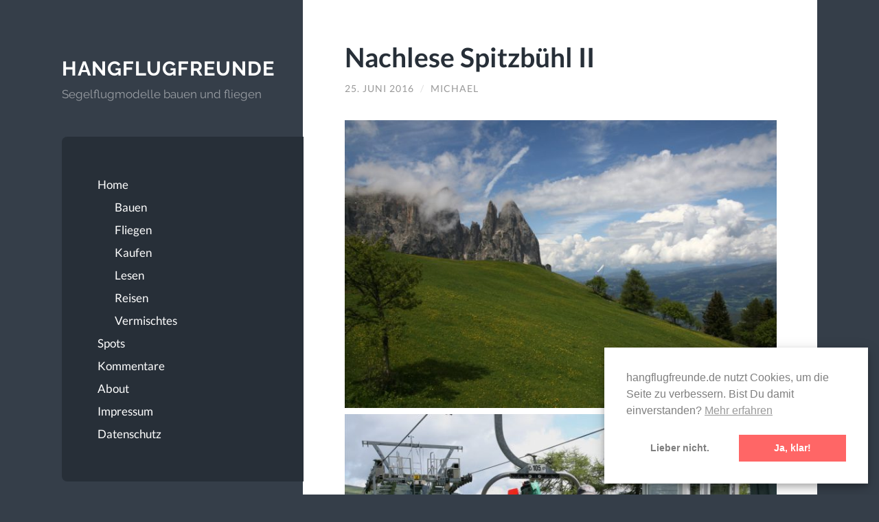

--- FILE ---
content_type: text/html; charset=UTF-8
request_url: https://www.hangflugfreunde.de/nachlese-spitzbuehl-ii/
body_size: 9648
content:
<!DOCTYPE html>

<html lang="de">

	<head profile="http://gmpg.org/xfn/11">

		<!-- Global site tag (gtag.js) - Google Analytics -->
		<script async src="https://www.googletagmanager.com/gtag/js?id=UA-47806611-2"></script>
		<script>
		window.dataLayer = window.dataLayer || [];
		function gtag(){dataLayer.push(arguments);}
		gtag('js', new Date());

		gtag('config', 'UA-47806611-2', { 'anonymize_ip': true });
		</script>
		
		<meta http-equiv="Content-Type" content="text/html; charset=UTF-8" />
		<meta name="viewport" content="width=device-width, initial-scale=1.0, maximum-scale=1.0, user-scalable=no" >
		 
		<meta name='robots' content='index, follow, max-image-preview:large, max-snippet:-1, max-video-preview:-1' />

	<!-- This site is optimized with the Yoast SEO plugin v26.7 - https://yoast.com/wordpress/plugins/seo/ -->
	<title>Nachlese Spitzbühl II &#8212; Hangflugfreunde</title>
	<link rel="canonical" href="https://www.hangflugfreunde.de/nachlese-spitzbuehl-ii/" />
	<meta property="og:locale" content="de_DE" />
	<meta property="og:type" content="article" />
	<meta property="og:title" content="Nachlese Spitzbühl II &#8212; Hangflugfreunde" />
	<meta property="og:url" content="https://www.hangflugfreunde.de/nachlese-spitzbuehl-ii/" />
	<meta property="og:site_name" content="Hangflugfreunde" />
	<meta property="article:published_time" content="2016-06-25T21:00:57+00:00" />
	<meta property="article:modified_time" content="2016-06-25T21:02:51+00:00" />
	<meta property="og:image" content="https://www.hangflugfreunde.de/wp-content/uploads/2016/06/IMG_7668-670x447.jpg" />
	<meta name="author" content="Michael" />
	<meta name="twitter:card" content="summary_large_image" />
	<meta name="twitter:label1" content="Verfasst von" />
	<meta name="twitter:data1" content="Michael" />
	<script type="application/ld+json" class="yoast-schema-graph">{"@context":"https://schema.org","@graph":[{"@type":"Article","@id":"https://www.hangflugfreunde.de/nachlese-spitzbuehl-ii/#article","isPartOf":{"@id":"https://www.hangflugfreunde.de/nachlese-spitzbuehl-ii/"},"author":{"name":"Michael","@id":"https://www.hangflugfreunde.de/#/schema/person/18f96e1ef4e4fc25009a2555c7d901fc"},"headline":"Nachlese Spitzbühl II","datePublished":"2016-06-25T21:00:57+00:00","dateModified":"2016-06-25T21:02:51+00:00","mainEntityOfPage":{"@id":"https://www.hangflugfreunde.de/nachlese-spitzbuehl-ii/"},"wordCount":4,"publisher":{"@id":"https://www.hangflugfreunde.de/#/schema/person/18f96e1ef4e4fc25009a2555c7d901fc"},"image":{"@id":"https://www.hangflugfreunde.de/nachlese-spitzbuehl-ii/#primaryimage"},"thumbnailUrl":"https://www.hangflugfreunde.de/wp-content/uploads/2016/06/IMG_7668-670x447.jpg","keywords":["Novus","Seiser Alm","Spitzbühl","Südtirol"],"articleSection":["Fliegen","Reisen"],"inLanguage":"de"},{"@type":"WebPage","@id":"https://www.hangflugfreunde.de/nachlese-spitzbuehl-ii/","url":"https://www.hangflugfreunde.de/nachlese-spitzbuehl-ii/","name":"Nachlese Spitzbühl II &#8212; Hangflugfreunde","isPartOf":{"@id":"https://www.hangflugfreunde.de/#website"},"primaryImageOfPage":{"@id":"https://www.hangflugfreunde.de/nachlese-spitzbuehl-ii/#primaryimage"},"image":{"@id":"https://www.hangflugfreunde.de/nachlese-spitzbuehl-ii/#primaryimage"},"thumbnailUrl":"https://www.hangflugfreunde.de/wp-content/uploads/2016/06/IMG_7668-670x447.jpg","datePublished":"2016-06-25T21:00:57+00:00","dateModified":"2016-06-25T21:02:51+00:00","breadcrumb":{"@id":"https://www.hangflugfreunde.de/nachlese-spitzbuehl-ii/#breadcrumb"},"inLanguage":"de","potentialAction":[{"@type":"ReadAction","target":["https://www.hangflugfreunde.de/nachlese-spitzbuehl-ii/"]}]},{"@type":"ImageObject","inLanguage":"de","@id":"https://www.hangflugfreunde.de/nachlese-spitzbuehl-ii/#primaryimage","url":"https://www.hangflugfreunde.de/wp-content/uploads/2016/06/IMG_7668.jpg","contentUrl":"https://www.hangflugfreunde.de/wp-content/uploads/2016/06/IMG_7668.jpg","width":1600,"height":1067},{"@type":"BreadcrumbList","@id":"https://www.hangflugfreunde.de/nachlese-spitzbuehl-ii/#breadcrumb","itemListElement":[{"@type":"ListItem","position":1,"name":"Startseite","item":"https://www.hangflugfreunde.de/"},{"@type":"ListItem","position":2,"name":"Nachlese Spitzbühl II"}]},{"@type":"WebSite","@id":"https://www.hangflugfreunde.de/#website","url":"https://www.hangflugfreunde.de/","name":"Hangflugfreunde","description":"Segelflugmodelle bauen und fliegen","publisher":{"@id":"https://www.hangflugfreunde.de/#/schema/person/18f96e1ef4e4fc25009a2555c7d901fc"},"potentialAction":[{"@type":"SearchAction","target":{"@type":"EntryPoint","urlTemplate":"https://www.hangflugfreunde.de/?s={search_term_string}"},"query-input":{"@type":"PropertyValueSpecification","valueRequired":true,"valueName":"search_term_string"}}],"inLanguage":"de"},{"@type":["Person","Organization"],"@id":"https://www.hangflugfreunde.de/#/schema/person/18f96e1ef4e4fc25009a2555c7d901fc","name":"Michael","logo":{"@id":"https://www.hangflugfreunde.de/#/schema/person/image/"}}]}</script>
	<!-- / Yoast SEO plugin. -->


<link rel="alternate" type="application/rss+xml" title="Hangflugfreunde &raquo; Feed" href="https://www.hangflugfreunde.de/feed/" />
<link rel="alternate" type="application/rss+xml" title="Hangflugfreunde &raquo; Kommentar-Feed" href="https://www.hangflugfreunde.de/comments/feed/" />
<link rel="alternate" title="oEmbed (JSON)" type="application/json+oembed" href="https://www.hangflugfreunde.de/wp-json/oembed/1.0/embed?url=https%3A%2F%2Fwww.hangflugfreunde.de%2Fnachlese-spitzbuehl-ii%2F" />
<link rel="alternate" title="oEmbed (XML)" type="text/xml+oembed" href="https://www.hangflugfreunde.de/wp-json/oembed/1.0/embed?url=https%3A%2F%2Fwww.hangflugfreunde.de%2Fnachlese-spitzbuehl-ii%2F&#038;format=xml" />
<style id='wp-img-auto-sizes-contain-inline-css' type='text/css'>
img:is([sizes=auto i],[sizes^="auto," i]){contain-intrinsic-size:3000px 1500px}
/*# sourceURL=wp-img-auto-sizes-contain-inline-css */
</style>
<style id='wp-emoji-styles-inline-css' type='text/css'>

	img.wp-smiley, img.emoji {
		display: inline !important;
		border: none !important;
		box-shadow: none !important;
		height: 1em !important;
		width: 1em !important;
		margin: 0 0.07em !important;
		vertical-align: -0.1em !important;
		background: none !important;
		padding: 0 !important;
	}
/*# sourceURL=wp-emoji-styles-inline-css */
</style>
<link rel='stylesheet' id='video-embed-privacy-css' href='https://www.hangflugfreunde.de/wp-content/plugins/wp-video-embed-privacy-master/video-embed-privacy.css?ver=5589d41ee1603c45193f0cc7b44c8fca' type='text/css' media='all' />
<link rel='stylesheet' id='nsc_bar_nice-cookie-consent-css' href='https://www.hangflugfreunde.de/wp-content/plugins/beautiful-and-responsive-cookie-consent/public/cookieNSCconsent.min.css?ver=4.9.2' type='text/css' media='all' />
<link rel='stylesheet' id='wilson_fonts-css' href='https://www.hangflugfreunde.de/wp-content/uploads/fonts/cb645ac197fe570327ec1c9e74626d0b/font.css?v=1670843906' type='text/css' media='all' />
<link rel='stylesheet' id='wilson_style-css' href='https://www.hangflugfreunde.de/wp-content/themes/wilson/style.css?ver=1.0' type='text/css' media='all' />
<link rel='stylesheet' id='fancybox-css' href='https://www.hangflugfreunde.de/wp-content/plugins/easy-fancybox/fancybox/1.5.4/jquery.fancybox.min.css?ver=5589d41ee1603c45193f0cc7b44c8fca' type='text/css' media='screen' />
<script type="text/javascript" src="https://www.hangflugfreunde.de/wp-includes/js/jquery/jquery.min.js?ver=3.7.1" id="jquery-core-js"></script>
<script type="text/javascript" src="https://www.hangflugfreunde.de/wp-includes/js/jquery/jquery-migrate.min.js?ver=3.4.1" id="jquery-migrate-js"></script>
<link rel="https://api.w.org/" href="https://www.hangflugfreunde.de/wp-json/" /><link rel="alternate" title="JSON" type="application/json" href="https://www.hangflugfreunde.de/wp-json/wp/v2/posts/5353" /><!--Customizer CSS--><style type="text/css">.blog-title a:hover { color:#FF706C; }.blog-menu a:hover { color:#FF706C; }.blog-menu .current-menu-item > a { color:#FF706C; }.featured-media .sticky-post { background-color:#FF706C; }.post-title a:hover { color:#FF706C; }.post-meta a:hover { color:#FF706C; }.post-content a { color:#FF706C; }.post-content a:hover { color:#FF706C; }.blog .format-quote blockquote cite a:hover { color:#FF706C; }.post-content a.more-link:hover { background-color:#FF706C; }.post-content fieldset legend { background-color:#FF706C; }.post-content input[type="submit"]:hover { background-color:#FF706C; }.post-content input[type="reset"]:hover { background-color:#FF706C; }.post-content input[type="button"]:hover { background-color:#FF706C; }.post-content .has-accent-color { color:#FF706C; }.post-content .has-accent-background-color { background-color:#FF706C; }.content .button:hover { background-color:#FF706C; }.post-cat-tags a { color:#FF706C; }.post-cat-tags a:hover { color:#FF706C; }.archive-nav a:hover { background-color:#FF706C; }.logged-in-as a { color:#FF706C; }.logged-in-as a:hover { color:#FF706C; }.content #respond input[type="submit"]:hover { background-color:#FF706C; }.comment-meta-content cite a:hover { color:#FF706C; }.comment-meta-content p a:hover { color:#FF706C; }.comment-actions a:hover { color:#FF706C; }#cancel-comment-reply-link { color:#FF706C; }#cancel-comment-reply-link:hover { color:#FF706C; }.comment-nav-below a:hover { color:#FF706C; }.widget-title a { color:#FF706C; }.widget-title a:hover { color:#FF706C; }.widget_text a { color:#FF706C; }.widget_text a:hover { color:#FF706C; }.widget_rss a { color:#FF706C; }.widget_rss a:hover { color:#FF706C; }.widget_archive a { color:#FF706C; }.widget_archive a:hover { color:#FF706C; }.widget_links a { color:#FF706C; }.widget_links a:hover { color:#FF706C; }.widget_recent_comments a { color:#FF706C; }.widget_recent_comments a:hover { color:#FF706C; }.widget_recent_entries a { color:#FF706C; }.widget_recent_entries a:hover { color:#FF706C; }.widget_categories a { color:#FF706C; }.widget_categories a:hover { color:#FF706C; }.widget_meta a { color:#FF706C; }.widget_meta a:hover { color:#FF706C; }.widget_recent_comments a { color:#FF706C; }.widget_pages a { color:#FF706C; }.widget_pages a:hover { color:#FF706C; }#wp-calendar a { color:#FF706C; }#wp-calendar a:hover { color:#FF706C; }#wp-calendar tfoot a:hover { color:#FF706C; }.widgetmore a { color:#FF706C; }.widgetmore a:hover { color:#FF706C; }.flickr_badge_image a:hover img { background:#FF706C; }.tagcloud a:hover { background:#FF706C; }.credits a:hover { color:#FF706C; }.mobile-menu a:hover { background:#FF706C; }</style><!--/Customizer CSS-->		<style type="text/css" id="wp-custom-css">
			.blog-header {
	padding-left: 0;
}
.blog-title a {
		font-size: 1.7em;
}
.cc-window {
box-shadow: 0 4px 8px 0 rgba(0, 0, 0, 0.2), 0 6px 20px 0 rgba(0, 0, 0, 0.19);
}
@media screen and (max-width:980px){
	.blog-title a {
	font-size: 1.35em;
}
}
		</style>
			
	</head>
	
	<body data-rsssl=1 class="wp-singular post-template-default single single-post postid-5353 single-format-standard wp-theme-wilson">
	
		<div class="wrapper">
	
			<div class="sidebar">
							
				<div class="blog-header">
				
									
						<h1 class="blog-title">
							<a href="https://www.hangflugfreunde.de" title="Hangflugfreunde &mdash; Segelflugmodelle bauen und fliegen" rel="home">Hangflugfreunde</a>
						</h1>
						
						<h3 class="blog-description">Segelflugmodelle bauen und fliegen</h3>
					
					
				</div><!-- .blog-header -->
				
				<div class="nav-toggle toggle">
				
					<p>
						<span class="show">Menü anzeigen</span>
						<span class="hide">Menü ausblenden</span>
					</p>
				
					<div class="bars">
							
						<div class="bar"></div>
						<div class="bar"></div>
						<div class="bar"></div>
						
						<div class="clear"></div>
						
					</div><!-- .bars -->
				
				</div><!-- .nav-toggle -->
				
				<div class="blog-menu">
			
					<ul class="navigation">
					
						<li id="menu-item-3186" class="menu-item menu-item-type-custom menu-item-object-custom menu-item-home menu-item-has-children has-children menu-item-3186"><a href="https://www.hangflugfreunde.de/">Home</a>
<ul class="sub-menu">
	<li id="menu-item-3189" class="menu-item menu-item-type-taxonomy menu-item-object-category menu-item-3189"><a href="https://www.hangflugfreunde.de/category/bauen/">Bauen</a></li>
	<li id="menu-item-3191" class="menu-item menu-item-type-taxonomy menu-item-object-category current-post-ancestor current-menu-parent current-post-parent menu-item-3191"><a href="https://www.hangflugfreunde.de/category/fliegen/">Fliegen</a></li>
	<li id="menu-item-3190" class="menu-item menu-item-type-taxonomy menu-item-object-category menu-item-3190"><a href="https://www.hangflugfreunde.de/category/kaufen/">Kaufen</a></li>
	<li id="menu-item-3193" class="menu-item menu-item-type-taxonomy menu-item-object-category menu-item-3193"><a href="https://www.hangflugfreunde.de/category/lesen/">Lesen</a></li>
	<li id="menu-item-3192" class="menu-item menu-item-type-taxonomy menu-item-object-category current-post-ancestor current-menu-parent current-post-parent menu-item-3192"><a href="https://www.hangflugfreunde.de/category/reisen/">Reisen</a></li>
	<li id="menu-item-3194" class="menu-item menu-item-type-taxonomy menu-item-object-category menu-item-3194"><a href="https://www.hangflugfreunde.de/category/vermischtes/">Vermischtes</a></li>
</ul>
</li>
<li id="menu-item-3188" class="menu-item menu-item-type-post_type menu-item-object-page menu-item-3188"><a href="https://www.hangflugfreunde.de/spots/">Spots</a></li>
<li id="menu-item-4597" class="menu-item menu-item-type-post_type menu-item-object-page menu-item-4597"><a href="https://www.hangflugfreunde.de/kommentare/">Kommentare</a></li>
<li id="menu-item-3187" class="menu-item menu-item-type-post_type menu-item-object-page current-post-parent menu-item-3187"><a href="https://www.hangflugfreunde.de/about/">About</a></li>
<li id="menu-item-8212" class="menu-item menu-item-type-post_type menu-item-object-page menu-item-8212"><a href="https://www.hangflugfreunde.de/impressum/">Impressum</a></li>
<li id="menu-item-8261" class="menu-item menu-item-type-post_type menu-item-object-page menu-item-8261"><a href="https://www.hangflugfreunde.de/datenschutz/">Datenschutz</a></li>
												
					 </ul><!-- .navigation -->
					 
					 <div class="clear"></div>
					 
				</div><!-- .blog-menu -->
				
				<div class="mobile-menu">
						 
					 <ul class="navigation">
					
						<li class="menu-item menu-item-type-custom menu-item-object-custom menu-item-home menu-item-has-children has-children menu-item-3186"><a href="https://www.hangflugfreunde.de/">Home</a>
<ul class="sub-menu">
	<li class="menu-item menu-item-type-taxonomy menu-item-object-category menu-item-3189"><a href="https://www.hangflugfreunde.de/category/bauen/">Bauen</a></li>
	<li class="menu-item menu-item-type-taxonomy menu-item-object-category current-post-ancestor current-menu-parent current-post-parent menu-item-3191"><a href="https://www.hangflugfreunde.de/category/fliegen/">Fliegen</a></li>
	<li class="menu-item menu-item-type-taxonomy menu-item-object-category menu-item-3190"><a href="https://www.hangflugfreunde.de/category/kaufen/">Kaufen</a></li>
	<li class="menu-item menu-item-type-taxonomy menu-item-object-category menu-item-3193"><a href="https://www.hangflugfreunde.de/category/lesen/">Lesen</a></li>
	<li class="menu-item menu-item-type-taxonomy menu-item-object-category current-post-ancestor current-menu-parent current-post-parent menu-item-3192"><a href="https://www.hangflugfreunde.de/category/reisen/">Reisen</a></li>
	<li class="menu-item menu-item-type-taxonomy menu-item-object-category menu-item-3194"><a href="https://www.hangflugfreunde.de/category/vermischtes/">Vermischtes</a></li>
</ul>
</li>
<li class="menu-item menu-item-type-post_type menu-item-object-page menu-item-3188"><a href="https://www.hangflugfreunde.de/spots/">Spots</a></li>
<li class="menu-item menu-item-type-post_type menu-item-object-page menu-item-4597"><a href="https://www.hangflugfreunde.de/kommentare/">Kommentare</a></li>
<li class="menu-item menu-item-type-post_type menu-item-object-page current-post-parent menu-item-3187"><a href="https://www.hangflugfreunde.de/about/">About</a></li>
<li class="menu-item menu-item-type-post_type menu-item-object-page menu-item-8212"><a href="https://www.hangflugfreunde.de/impressum/">Impressum</a></li>
<li class="menu-item menu-item-type-post_type menu-item-object-page menu-item-8261"><a href="https://www.hangflugfreunde.de/datenschutz/">Datenschutz</a></li>
						
					 </ul>
					 
				</div><!-- .mobile-menu -->
				
				
					<div class="widgets" role="complementary">
					
						<div class="widget widget_search"><div class="widget-content"><form method="get" class="searchform" action="https://www.hangflugfreunde.de" id="searchform">
    <input type="search" value="" placeholder="Suchformular" name="s" id="s" /> 
    <a href="javascript:{}" onclick="document.getElementById( 'searchform' ).submit(); return false;" title="Search" class="searchsubmit">Absenden</a>
</form></div><div class="clear"></div></div><div class="widget widget_tag_cloud"><div class="widget-content"><h3 class="widget-title">Tags</h3><div class="tagcloud"><a href="https://www.hangflugfreunde.de/tag/aiolos/" class="tag-cloud-link tag-link-164 tag-link-position-1" style="font-size: 10.678260869565pt;" aria-label="Aiolos (37 Einträge)">Aiolos</a>
<a href="https://www.hangflugfreunde.de/tag/akku/" class="tag-cloud-link tag-link-103 tag-link-position-2" style="font-size: 13.234782608696pt;" aria-label="Akku (60 Einträge)">Akku</a>
<a href="https://www.hangflugfreunde.de/tag/alpina/" class="tag-cloud-link tag-link-9 tag-link-position-3" style="font-size: 16.521739130435pt;" aria-label="Alpina (115 Einträge)">Alpina</a>
<a href="https://www.hangflugfreunde.de/tag/ash-31/" class="tag-cloud-link tag-link-156 tag-link-position-4" style="font-size: 9.095652173913pt;" aria-label="ASH 31 (27 Einträge)">ASH 31</a>
<a href="https://www.hangflugfreunde.de/tag/bauen/" class="tag-cloud-link tag-link-97 tag-link-position-5" style="font-size: 22pt;" aria-label="Bauen (319 Einträge)">Bauen</a>
<a href="https://www.hangflugfreunde.de/tag/cirrus/" class="tag-cloud-link tag-link-39 tag-link-position-6" style="font-size: 8.8521739130435pt;" aria-label="Cirrus (26 Einträge)">Cirrus</a>
<a href="https://www.hangflugfreunde.de/tag/cluster/" class="tag-cloud-link tag-link-62 tag-link-position-7" style="font-size: 10.921739130435pt;" aria-label="Cluster (39 Einträge)">Cluster</a>
<a href="https://www.hangflugfreunde.de/tag/discus/" class="tag-cloud-link tag-link-85 tag-link-position-8" style="font-size: 9.095652173913pt;" aria-label="Discus (27 Einträge)">Discus</a>
<a href="https://www.hangflugfreunde.de/tag/drops/" class="tag-cloud-link tag-link-167 tag-link-position-9" style="font-size: 8pt;" aria-label="Drops (22 Einträge)">Drops</a>
<a href="https://www.hangflugfreunde.de/tag/daenemark/" class="tag-cloud-link tag-link-54 tag-link-position-10" style="font-size: 12.382608695652pt;" aria-label="Dänemark (52 Einträge)">Dänemark</a>
<a href="https://www.hangflugfreunde.de/tag/ellipse/" class="tag-cloud-link tag-link-41 tag-link-position-11" style="font-size: 8pt;" aria-label="Ellipse (22 Einträge)">Ellipse</a>
<a href="https://www.hangflugfreunde.de/tag/epsilon-xl/" class="tag-cloud-link tag-link-20 tag-link-position-12" style="font-size: 11.286956521739pt;" aria-label="Epsilon XL (42 Einträge)">Epsilon XL</a>
<a href="https://www.hangflugfreunde.de/tag/excel-4004/" class="tag-cloud-link tag-link-32 tag-link-position-13" style="font-size: 8.2434782608696pt;" aria-label="Excel 4004 (23 Einträge)">Excel 4004</a>
<a href="https://www.hangflugfreunde.de/tag/flamingo-jr/" class="tag-cloud-link tag-link-34 tag-link-position-14" style="font-size: 10.678260869565pt;" aria-label="Flamingo Jr (37 Einträge)">Flamingo Jr</a>
<a href="https://www.hangflugfreunde.de/tag/fliegen/" class="tag-cloud-link tag-link-98 tag-link-position-15" style="font-size: 19.2pt;" aria-label="Fliegen (190 Einträge)">Fliegen</a>
<a href="https://www.hangflugfreunde.de/tag/freedom/" class="tag-cloud-link tag-link-49 tag-link-position-16" style="font-size: 11.408695652174pt;" aria-label="Freedom (43 Einträge)">Freedom</a>
<a href="https://www.hangflugfreunde.de/tag/hahnenmoos/" class="tag-cloud-link tag-link-61 tag-link-position-17" style="font-size: 11.165217391304pt;" aria-label="Hahnenmoos (41 Einträge)">Hahnenmoos</a>
<a href="https://www.hangflugfreunde.de/tag/hyperion/" class="tag-cloud-link tag-link-124 tag-link-position-18" style="font-size: 9.4608695652174pt;" aria-label="Hyperion (29 Einträge)">Hyperion</a>
<a href="https://www.hangflugfreunde.de/tag/kult/" class="tag-cloud-link tag-link-15 tag-link-position-19" style="font-size: 10.069565217391pt;" aria-label="Kult (33 Einträge)">Kult</a>
<a href="https://www.hangflugfreunde.de/tag/lago-maggiore/" class="tag-cloud-link tag-link-129 tag-link-position-20" style="font-size: 8pt;" aria-label="Lago Maggiore (22 Einträge)">Lago Maggiore</a>
<a href="https://www.hangflugfreunde.de/tag/lektuere/" class="tag-cloud-link tag-link-7 tag-link-position-21" style="font-size: 12.260869565217pt;" aria-label="Lektüre (50 Einträge)">Lektüre</a>
<a href="https://www.hangflugfreunde.de/tag/macchiato/" class="tag-cloud-link tag-link-38 tag-link-position-22" style="font-size: 12.139130434783pt;" aria-label="Macchiato (49 Einträge)">Macchiato</a>
<a href="https://www.hangflugfreunde.de/tag/magic/" class="tag-cloud-link tag-link-90 tag-link-position-23" style="font-size: 8pt;" aria-label="Magic (22 Einträge)">Magic</a>
<a href="https://www.hangflugfreunde.de/tag/mantis/" class="tag-cloud-link tag-link-120 tag-link-position-24" style="font-size: 11.652173913043pt;" aria-label="Mantis (45 Einträge)">Mantis</a>
<a href="https://www.hangflugfreunde.de/tag/mini-carbonara/" class="tag-cloud-link tag-link-119 tag-link-position-25" style="font-size: 9.9478260869565pt;" aria-label="Mini Carbonara (32 Einträge)">Mini Carbonara</a>
<a href="https://www.hangflugfreunde.de/tag/mini-ellipse/" class="tag-cloud-link tag-link-24 tag-link-position-26" style="font-size: 8.8521739130435pt;" aria-label="Mini Ellipse (26 Einträge)">Mini Ellipse</a>
<a href="https://www.hangflugfreunde.de/tag/mini-vision/" class="tag-cloud-link tag-link-126 tag-link-position-27" style="font-size: 10.434782608696pt;" aria-label="Mini Vision (35 Einträge)">Mini Vision</a>
<a href="https://www.hangflugfreunde.de/tag/motor/" class="tag-cloud-link tag-link-104 tag-link-position-28" style="font-size: 11.895652173913pt;" aria-label="Motor (47 Einträge)">Motor</a>
<a href="https://www.hangflugfreunde.de/tag/novus/" class="tag-cloud-link tag-link-63 tag-link-position-29" style="font-size: 10.069565217391pt;" aria-label="Novus (33 Einträge)">Novus</a>
<a href="https://www.hangflugfreunde.de/tag/omega/" class="tag-cloud-link tag-link-10 tag-link-position-30" style="font-size: 13.113043478261pt;" aria-label="Omega (59 Einträge)">Omega</a>
<a href="https://www.hangflugfreunde.de/tag/reflexion/" class="tag-cloud-link tag-link-25 tag-link-position-31" style="font-size: 17.739130434783pt;" aria-label="Reflexion (145 Einträge)">Reflexion</a>
<a href="https://www.hangflugfreunde.de/tag/regler/" class="tag-cloud-link tag-link-105 tag-link-position-32" style="font-size: 8pt;" aria-label="Regler (22 Einträge)">Regler</a>
<a href="https://www.hangflugfreunde.de/tag/reisen/" class="tag-cloud-link tag-link-100 tag-link-position-33" style="font-size: 8.2434782608696pt;" aria-label="Reisen (23 Einträge)">Reisen</a>
<a href="https://www.hangflugfreunde.de/tag/segelflugmesse/" class="tag-cloud-link tag-link-91 tag-link-position-34" style="font-size: 8.4869565217391pt;" aria-label="Segelflugmesse (24 Einträge)">Segelflugmesse</a>
<a href="https://www.hangflugfreunde.de/tag/sender/" class="tag-cloud-link tag-link-109 tag-link-position-35" style="font-size: 8.8521739130435pt;" aria-label="Sender (26 Einträge)">Sender</a>
<a href="https://www.hangflugfreunde.de/tag/servos/" class="tag-cloud-link tag-link-102 tag-link-position-36" style="font-size: 17.860869565217pt;" aria-label="Servos (148 Einträge)">Servos</a>
<a href="https://www.hangflugfreunde.de/tag/shadow/" class="tag-cloud-link tag-link-145 tag-link-position-37" style="font-size: 10.434782608696pt;" aria-label="Shadow (35 Einträge)">Shadow</a>
<a href="https://www.hangflugfreunde.de/tag/sharon/" class="tag-cloud-link tag-link-136 tag-link-position-38" style="font-size: 9.095652173913pt;" aria-label="Sharon (27 Einträge)">Sharon</a>
<a href="https://www.hangflugfreunde.de/tag/sunbird/" class="tag-cloud-link tag-link-52 tag-link-position-39" style="font-size: 9.9478260869565pt;" aria-label="Sunbird (32 Einträge)">Sunbird</a>
<a href="https://www.hangflugfreunde.de/tag/sylt/" class="tag-cloud-link tag-link-55 tag-link-position-40" style="font-size: 8.4869565217391pt;" aria-label="Sylt (24 Einträge)">Sylt</a>
<a href="https://www.hangflugfreunde.de/tag/tomcat/" class="tag-cloud-link tag-link-50 tag-link-position-41" style="font-size: 14.330434782609pt;" aria-label="Tomcat (74 Einträge)">Tomcat</a>
<a href="https://www.hangflugfreunde.de/tag/unboxing/" class="tag-cloud-link tag-link-82 tag-link-position-42" style="font-size: 11.04347826087pt;" aria-label="Unboxing (40 Einträge)">Unboxing</a>
<a href="https://www.hangflugfreunde.de/tag/wasserkuppe/" class="tag-cloud-link tag-link-64 tag-link-position-43" style="font-size: 8.8521739130435pt;" aria-label="Wasserkuppe (26 Einträge)">Wasserkuppe</a>
<a href="https://www.hangflugfreunde.de/tag/werkstatt/" class="tag-cloud-link tag-link-53 tag-link-position-44" style="font-size: 12.017391304348pt;" aria-label="Werkstatt (48 Einträge)">Werkstatt</a>
<a href="https://www.hangflugfreunde.de/tag/xplorer/" class="tag-cloud-link tag-link-140 tag-link-position-45" style="font-size: 11.895652173913pt;" aria-label="Xplorer (47 Einträge)">Xplorer</a></div>
</div><div class="clear"></div></div>
		<div class="widget widget_recent_entries"><div class="widget-content">
		<h3 class="widget-title">Neueste Beiträge</h3>
		<ul>
											<li>
					<a href="https://www.hangflugfreunde.de/auf-der-wiese/">Auf der Wiese</a>
									</li>
											<li>
					<a href="https://www.hangflugfreunde.de/wind-eher-lau/">Wind eher lau</a>
									</li>
											<li>
					<a href="https://www.hangflugfreunde.de/chinese-takeaway/">Chinese Takeaway</a>
									</li>
											<li>
					<a href="https://www.hangflugfreunde.de/eine-woche-daenemark/">Eine Woche Dänemark</a>
									</li>
											<li>
					<a href="https://www.hangflugfreunde.de/einkauf-fuer-die-hallensaison/">Einkauf für die Hallensaison</a>
									</li>
					</ul>

		</div><div class="clear"></div></div><div class="widget widget_archive"><div class="widget-content"><h3 class="widget-title">Archiv</h3>
			<ul>
					<li><a href='https://www.hangflugfreunde.de/2025/11/'>November 2025</a></li>
	<li><a href='https://www.hangflugfreunde.de/2025/10/'>Oktober 2025</a></li>
	<li><a href='https://www.hangflugfreunde.de/2025/09/'>September 2025</a></li>
	<li><a href='https://www.hangflugfreunde.de/2025/08/'>August 2025</a></li>
	<li><a href='https://www.hangflugfreunde.de/2025/07/'>Juli 2025</a></li>
	<li><a href='https://www.hangflugfreunde.de/2025/06/'>Juni 2025</a></li>
	<li><a href='https://www.hangflugfreunde.de/2025/05/'>Mai 2025</a></li>
	<li><a href='https://www.hangflugfreunde.de/2025/04/'>April 2025</a></li>
	<li><a href='https://www.hangflugfreunde.de/2025/03/'>März 2025</a></li>
	<li><a href='https://www.hangflugfreunde.de/2025/02/'>Februar 2025</a></li>
	<li><a href='https://www.hangflugfreunde.de/2025/01/'>Januar 2025</a></li>
	<li><a href='https://www.hangflugfreunde.de/2024/12/'>Dezember 2024</a></li>
	<li><a href='https://www.hangflugfreunde.de/2024/11/'>November 2024</a></li>
	<li><a href='https://www.hangflugfreunde.de/2024/10/'>Oktober 2024</a></li>
	<li><a href='https://www.hangflugfreunde.de/2024/09/'>September 2024</a></li>
	<li><a href='https://www.hangflugfreunde.de/2024/08/'>August 2024</a></li>
	<li><a href='https://www.hangflugfreunde.de/2024/07/'>Juli 2024</a></li>
	<li><a href='https://www.hangflugfreunde.de/2024/06/'>Juni 2024</a></li>
	<li><a href='https://www.hangflugfreunde.de/2024/05/'>Mai 2024</a></li>
	<li><a href='https://www.hangflugfreunde.de/2024/04/'>April 2024</a></li>
	<li><a href='https://www.hangflugfreunde.de/2024/03/'>März 2024</a></li>
	<li><a href='https://www.hangflugfreunde.de/2024/02/'>Februar 2024</a></li>
	<li><a href='https://www.hangflugfreunde.de/2024/01/'>Januar 2024</a></li>
	<li><a href='https://www.hangflugfreunde.de/2023/12/'>Dezember 2023</a></li>
	<li><a href='https://www.hangflugfreunde.de/2023/11/'>November 2023</a></li>
	<li><a href='https://www.hangflugfreunde.de/2023/10/'>Oktober 2023</a></li>
	<li><a href='https://www.hangflugfreunde.de/2023/08/'>August 2023</a></li>
	<li><a href='https://www.hangflugfreunde.de/2023/07/'>Juli 2023</a></li>
	<li><a href='https://www.hangflugfreunde.de/2023/06/'>Juni 2023</a></li>
	<li><a href='https://www.hangflugfreunde.de/2023/05/'>Mai 2023</a></li>
	<li><a href='https://www.hangflugfreunde.de/2023/04/'>April 2023</a></li>
	<li><a href='https://www.hangflugfreunde.de/2023/03/'>März 2023</a></li>
	<li><a href='https://www.hangflugfreunde.de/2023/02/'>Februar 2023</a></li>
	<li><a href='https://www.hangflugfreunde.de/2023/01/'>Januar 2023</a></li>
	<li><a href='https://www.hangflugfreunde.de/2022/12/'>Dezember 2022</a></li>
	<li><a href='https://www.hangflugfreunde.de/2022/11/'>November 2022</a></li>
	<li><a href='https://www.hangflugfreunde.de/2022/10/'>Oktober 2022</a></li>
	<li><a href='https://www.hangflugfreunde.de/2022/09/'>September 2022</a></li>
	<li><a href='https://www.hangflugfreunde.de/2022/08/'>August 2022</a></li>
	<li><a href='https://www.hangflugfreunde.de/2022/07/'>Juli 2022</a></li>
	<li><a href='https://www.hangflugfreunde.de/2022/06/'>Juni 2022</a></li>
	<li><a href='https://www.hangflugfreunde.de/2022/05/'>Mai 2022</a></li>
	<li><a href='https://www.hangflugfreunde.de/2022/04/'>April 2022</a></li>
	<li><a href='https://www.hangflugfreunde.de/2022/03/'>März 2022</a></li>
	<li><a href='https://www.hangflugfreunde.de/2022/02/'>Februar 2022</a></li>
	<li><a href='https://www.hangflugfreunde.de/2022/01/'>Januar 2022</a></li>
	<li><a href='https://www.hangflugfreunde.de/2021/12/'>Dezember 2021</a></li>
	<li><a href='https://www.hangflugfreunde.de/2021/11/'>November 2021</a></li>
	<li><a href='https://www.hangflugfreunde.de/2021/10/'>Oktober 2021</a></li>
	<li><a href='https://www.hangflugfreunde.de/2021/09/'>September 2021</a></li>
	<li><a href='https://www.hangflugfreunde.de/2021/08/'>August 2021</a></li>
	<li><a href='https://www.hangflugfreunde.de/2021/07/'>Juli 2021</a></li>
	<li><a href='https://www.hangflugfreunde.de/2021/06/'>Juni 2021</a></li>
	<li><a href='https://www.hangflugfreunde.de/2021/05/'>Mai 2021</a></li>
	<li><a href='https://www.hangflugfreunde.de/2021/04/'>April 2021</a></li>
	<li><a href='https://www.hangflugfreunde.de/2021/03/'>März 2021</a></li>
	<li><a href='https://www.hangflugfreunde.de/2021/02/'>Februar 2021</a></li>
	<li><a href='https://www.hangflugfreunde.de/2021/01/'>Januar 2021</a></li>
	<li><a href='https://www.hangflugfreunde.de/2020/12/'>Dezember 2020</a></li>
	<li><a href='https://www.hangflugfreunde.de/2020/11/'>November 2020</a></li>
	<li><a href='https://www.hangflugfreunde.de/2020/10/'>Oktober 2020</a></li>
	<li><a href='https://www.hangflugfreunde.de/2020/09/'>September 2020</a></li>
	<li><a href='https://www.hangflugfreunde.de/2020/08/'>August 2020</a></li>
	<li><a href='https://www.hangflugfreunde.de/2020/07/'>Juli 2020</a></li>
	<li><a href='https://www.hangflugfreunde.de/2020/06/'>Juni 2020</a></li>
	<li><a href='https://www.hangflugfreunde.de/2020/05/'>Mai 2020</a></li>
	<li><a href='https://www.hangflugfreunde.de/2020/04/'>April 2020</a></li>
	<li><a href='https://www.hangflugfreunde.de/2020/03/'>März 2020</a></li>
	<li><a href='https://www.hangflugfreunde.de/2020/02/'>Februar 2020</a></li>
	<li><a href='https://www.hangflugfreunde.de/2020/01/'>Januar 2020</a></li>
	<li><a href='https://www.hangflugfreunde.de/2019/12/'>Dezember 2019</a></li>
	<li><a href='https://www.hangflugfreunde.de/2019/11/'>November 2019</a></li>
	<li><a href='https://www.hangflugfreunde.de/2019/10/'>Oktober 2019</a></li>
	<li><a href='https://www.hangflugfreunde.de/2019/09/'>September 2019</a></li>
	<li><a href='https://www.hangflugfreunde.de/2019/08/'>August 2019</a></li>
	<li><a href='https://www.hangflugfreunde.de/2019/07/'>Juli 2019</a></li>
	<li><a href='https://www.hangflugfreunde.de/2019/06/'>Juni 2019</a></li>
	<li><a href='https://www.hangflugfreunde.de/2019/05/'>Mai 2019</a></li>
	<li><a href='https://www.hangflugfreunde.de/2019/04/'>April 2019</a></li>
	<li><a href='https://www.hangflugfreunde.de/2019/03/'>März 2019</a></li>
	<li><a href='https://www.hangflugfreunde.de/2019/02/'>Februar 2019</a></li>
	<li><a href='https://www.hangflugfreunde.de/2019/01/'>Januar 2019</a></li>
	<li><a href='https://www.hangflugfreunde.de/2018/12/'>Dezember 2018</a></li>
	<li><a href='https://www.hangflugfreunde.de/2018/11/'>November 2018</a></li>
	<li><a href='https://www.hangflugfreunde.de/2018/10/'>Oktober 2018</a></li>
	<li><a href='https://www.hangflugfreunde.de/2018/09/'>September 2018</a></li>
	<li><a href='https://www.hangflugfreunde.de/2018/08/'>August 2018</a></li>
	<li><a href='https://www.hangflugfreunde.de/2018/07/'>Juli 2018</a></li>
	<li><a href='https://www.hangflugfreunde.de/2018/06/'>Juni 2018</a></li>
	<li><a href='https://www.hangflugfreunde.de/2018/05/'>Mai 2018</a></li>
	<li><a href='https://www.hangflugfreunde.de/2018/04/'>April 2018</a></li>
	<li><a href='https://www.hangflugfreunde.de/2018/03/'>März 2018</a></li>
	<li><a href='https://www.hangflugfreunde.de/2018/02/'>Februar 2018</a></li>
	<li><a href='https://www.hangflugfreunde.de/2018/01/'>Januar 2018</a></li>
	<li><a href='https://www.hangflugfreunde.de/2017/12/'>Dezember 2017</a></li>
	<li><a href='https://www.hangflugfreunde.de/2017/11/'>November 2017</a></li>
	<li><a href='https://www.hangflugfreunde.de/2017/10/'>Oktober 2017</a></li>
	<li><a href='https://www.hangflugfreunde.de/2017/09/'>September 2017</a></li>
	<li><a href='https://www.hangflugfreunde.de/2017/08/'>August 2017</a></li>
	<li><a href='https://www.hangflugfreunde.de/2017/07/'>Juli 2017</a></li>
	<li><a href='https://www.hangflugfreunde.de/2017/06/'>Juni 2017</a></li>
	<li><a href='https://www.hangflugfreunde.de/2017/05/'>Mai 2017</a></li>
	<li><a href='https://www.hangflugfreunde.de/2017/04/'>April 2017</a></li>
	<li><a href='https://www.hangflugfreunde.de/2017/03/'>März 2017</a></li>
	<li><a href='https://www.hangflugfreunde.de/2017/02/'>Februar 2017</a></li>
	<li><a href='https://www.hangflugfreunde.de/2017/01/'>Januar 2017</a></li>
	<li><a href='https://www.hangflugfreunde.de/2016/12/'>Dezember 2016</a></li>
	<li><a href='https://www.hangflugfreunde.de/2016/11/'>November 2016</a></li>
	<li><a href='https://www.hangflugfreunde.de/2016/10/'>Oktober 2016</a></li>
	<li><a href='https://www.hangflugfreunde.de/2016/09/'>September 2016</a></li>
	<li><a href='https://www.hangflugfreunde.de/2016/08/'>August 2016</a></li>
	<li><a href='https://www.hangflugfreunde.de/2016/07/'>Juli 2016</a></li>
	<li><a href='https://www.hangflugfreunde.de/2016/06/'>Juni 2016</a></li>
	<li><a href='https://www.hangflugfreunde.de/2016/05/'>Mai 2016</a></li>
	<li><a href='https://www.hangflugfreunde.de/2016/04/'>April 2016</a></li>
	<li><a href='https://www.hangflugfreunde.de/2016/03/'>März 2016</a></li>
	<li><a href='https://www.hangflugfreunde.de/2016/02/'>Februar 2016</a></li>
	<li><a href='https://www.hangflugfreunde.de/2016/01/'>Januar 2016</a></li>
	<li><a href='https://www.hangflugfreunde.de/2015/12/'>Dezember 2015</a></li>
	<li><a href='https://www.hangflugfreunde.de/2015/11/'>November 2015</a></li>
	<li><a href='https://www.hangflugfreunde.de/2015/10/'>Oktober 2015</a></li>
	<li><a href='https://www.hangflugfreunde.de/2015/09/'>September 2015</a></li>
	<li><a href='https://www.hangflugfreunde.de/2015/08/'>August 2015</a></li>
	<li><a href='https://www.hangflugfreunde.de/2015/07/'>Juli 2015</a></li>
	<li><a href='https://www.hangflugfreunde.de/2015/06/'>Juni 2015</a></li>
	<li><a href='https://www.hangflugfreunde.de/2015/05/'>Mai 2015</a></li>
	<li><a href='https://www.hangflugfreunde.de/2015/04/'>April 2015</a></li>
	<li><a href='https://www.hangflugfreunde.de/2015/03/'>März 2015</a></li>
	<li><a href='https://www.hangflugfreunde.de/2015/02/'>Februar 2015</a></li>
	<li><a href='https://www.hangflugfreunde.de/2015/01/'>Januar 2015</a></li>
	<li><a href='https://www.hangflugfreunde.de/2014/12/'>Dezember 2014</a></li>
	<li><a href='https://www.hangflugfreunde.de/2014/11/'>November 2014</a></li>
	<li><a href='https://www.hangflugfreunde.de/2014/10/'>Oktober 2014</a></li>
	<li><a href='https://www.hangflugfreunde.de/2014/09/'>September 2014</a></li>
	<li><a href='https://www.hangflugfreunde.de/2014/08/'>August 2014</a></li>
	<li><a href='https://www.hangflugfreunde.de/2014/07/'>Juli 2014</a></li>
	<li><a href='https://www.hangflugfreunde.de/2014/06/'>Juni 2014</a></li>
	<li><a href='https://www.hangflugfreunde.de/2014/05/'>Mai 2014</a></li>
	<li><a href='https://www.hangflugfreunde.de/2014/04/'>April 2014</a></li>
	<li><a href='https://www.hangflugfreunde.de/2014/03/'>März 2014</a></li>
	<li><a href='https://www.hangflugfreunde.de/2014/02/'>Februar 2014</a></li>
	<li><a href='https://www.hangflugfreunde.de/2014/01/'>Januar 2014</a></li>
	<li><a href='https://www.hangflugfreunde.de/2013/12/'>Dezember 2013</a></li>
	<li><a href='https://www.hangflugfreunde.de/2013/11/'>November 2013</a></li>
	<li><a href='https://www.hangflugfreunde.de/2013/10/'>Oktober 2013</a></li>
	<li><a href='https://www.hangflugfreunde.de/2013/09/'>September 2013</a></li>
	<li><a href='https://www.hangflugfreunde.de/2013/08/'>August 2013</a></li>
	<li><a href='https://www.hangflugfreunde.de/2013/07/'>Juli 2013</a></li>
	<li><a href='https://www.hangflugfreunde.de/2013/06/'>Juni 2013</a></li>
	<li><a href='https://www.hangflugfreunde.de/2013/05/'>Mai 2013</a></li>
	<li><a href='https://www.hangflugfreunde.de/2013/04/'>April 2013</a></li>
	<li><a href='https://www.hangflugfreunde.de/2013/03/'>März 2013</a></li>
	<li><a href='https://www.hangflugfreunde.de/2013/02/'>Februar 2013</a></li>
	<li><a href='https://www.hangflugfreunde.de/2013/01/'>Januar 2013</a></li>
	<li><a href='https://www.hangflugfreunde.de/2012/10/'>Oktober 2012</a></li>
	<li><a href='https://www.hangflugfreunde.de/2012/09/'>September 2012</a></li>
			</ul>

			</div><div class="clear"></div></div>						
					</div><!-- .widgets -->
					
													
			</div><!-- .sidebar -->
<div class="content">
											        
		
		<div class="posts">
	
			<div id="post-5353" class="post-5353 post type-post status-publish format-standard hentry category-fliegen category-reisen tag-novus tag-seiser-alm tag-spitzbuehl tag-suedtirol">
			
							
				<div class="post-inner">

                    <div class="post-header">

                        
                            <h1 class="post-title"><a href="https://www.hangflugfreunde.de/nachlese-spitzbuehl-ii/" rel="bookmark" title="Nachlese Spitzbühl II">Nachlese Spitzbühl II</a></h1>

                        
                        		
		<div class="post-meta">
		
			<span class="post-date"><a href="https://www.hangflugfreunde.de/nachlese-spitzbuehl-ii/" title="Nachlese Spitzbühl II">25. Juni 2016</a></span>
			
			<span class="date-sep"> / </span>
				
			<span class="post-author"><a href="https://www.hangflugfreunde.de/author/michael/" title="Beiträge von Michael" rel="author">Michael</a></span>
			
						
						
												
		</div><!-- .post-meta -->

		
                    </div><!-- .post-header -->

                    <div class="post-content">

                        <p><img fetchpriority="high" decoding="async" class="alignnone size-medium wp-image-5335" src="https://www.hangflugfreunde.de/wp-content/uploads/2016/06/IMG_7668-670x447.jpg" alt="IMG_7668" width="670" height="447" srcset="https://www.hangflugfreunde.de/wp-content/uploads/2016/06/IMG_7668-670x447.jpg 670w, https://www.hangflugfreunde.de/wp-content/uploads/2016/06/IMG_7668-768x512.jpg 768w, https://www.hangflugfreunde.de/wp-content/uploads/2016/06/IMG_7668-1024x683.jpg 1024w, https://www.hangflugfreunde.de/wp-content/uploads/2016/06/IMG_7668-788x525.jpg 788w, https://www.hangflugfreunde.de/wp-content/uploads/2016/06/IMG_7668.jpg 1600w" sizes="(max-width: 670px) 100vw, 670px" /> <img decoding="async" class="alignnone size-medium wp-image-5336" src="https://www.hangflugfreunde.de/wp-content/uploads/2016/06/IMG_7675-670x447.jpg" alt="IMG_7675" width="670" height="447" srcset="https://www.hangflugfreunde.de/wp-content/uploads/2016/06/IMG_7675-670x447.jpg 670w, https://www.hangflugfreunde.de/wp-content/uploads/2016/06/IMG_7675-768x512.jpg 768w, https://www.hangflugfreunde.de/wp-content/uploads/2016/06/IMG_7675-1024x683.jpg 1024w, https://www.hangflugfreunde.de/wp-content/uploads/2016/06/IMG_7675-788x525.jpg 788w, https://www.hangflugfreunde.de/wp-content/uploads/2016/06/IMG_7675.jpg 1600w" sizes="(max-width: 670px) 100vw, 670px" /> <img decoding="async" class="alignnone size-medium wp-image-5337" src="https://www.hangflugfreunde.de/wp-content/uploads/2016/06/IMG_7680-670x447.jpg" alt="IMG_7680" width="670" height="447" srcset="https://www.hangflugfreunde.de/wp-content/uploads/2016/06/IMG_7680-670x447.jpg 670w, https://www.hangflugfreunde.de/wp-content/uploads/2016/06/IMG_7680-768x512.jpg 768w, https://www.hangflugfreunde.de/wp-content/uploads/2016/06/IMG_7680-1024x683.jpg 1024w, https://www.hangflugfreunde.de/wp-content/uploads/2016/06/IMG_7680-788x525.jpg 788w, https://www.hangflugfreunde.de/wp-content/uploads/2016/06/IMG_7680.jpg 1600w" sizes="(max-width: 670px) 100vw, 670px" /> <img loading="lazy" decoding="async" class="alignnone size-medium wp-image-5338" src="https://www.hangflugfreunde.de/wp-content/uploads/2016/06/IMG_7684-670x447.jpg" alt="IMG_7684" width="670" height="447" srcset="https://www.hangflugfreunde.de/wp-content/uploads/2016/06/IMG_7684-670x447.jpg 670w, https://www.hangflugfreunde.de/wp-content/uploads/2016/06/IMG_7684-768x512.jpg 768w, https://www.hangflugfreunde.de/wp-content/uploads/2016/06/IMG_7684-1024x683.jpg 1024w, https://www.hangflugfreunde.de/wp-content/uploads/2016/06/IMG_7684-788x525.jpg 788w, https://www.hangflugfreunde.de/wp-content/uploads/2016/06/IMG_7684.jpg 1600w" sizes="auto, (max-width: 670px) 100vw, 670px" /> <img loading="lazy" decoding="async" class="alignnone size-medium wp-image-5339" src="https://www.hangflugfreunde.de/wp-content/uploads/2016/06/IMG_7687-670x447.jpg" alt="IMG_7687" width="670" height="447" srcset="https://www.hangflugfreunde.de/wp-content/uploads/2016/06/IMG_7687-670x447.jpg 670w, https://www.hangflugfreunde.de/wp-content/uploads/2016/06/IMG_7687-768x512.jpg 768w, https://www.hangflugfreunde.de/wp-content/uploads/2016/06/IMG_7687-1024x683.jpg 1024w, https://www.hangflugfreunde.de/wp-content/uploads/2016/06/IMG_7687-788x525.jpg 788w, https://www.hangflugfreunde.de/wp-content/uploads/2016/06/IMG_7687.jpg 1600w" sizes="auto, (max-width: 670px) 100vw, 670px" /> <img loading="lazy" decoding="async" class="alignnone size-medium wp-image-5340" src="https://www.hangflugfreunde.de/wp-content/uploads/2016/06/IMG_7706-670x447.jpg" alt="IMG_7706" width="670" height="447" srcset="https://www.hangflugfreunde.de/wp-content/uploads/2016/06/IMG_7706-670x447.jpg 670w, https://www.hangflugfreunde.de/wp-content/uploads/2016/06/IMG_7706-768x512.jpg 768w, https://www.hangflugfreunde.de/wp-content/uploads/2016/06/IMG_7706-1024x683.jpg 1024w, https://www.hangflugfreunde.de/wp-content/uploads/2016/06/IMG_7706-788x525.jpg 788w, https://www.hangflugfreunde.de/wp-content/uploads/2016/06/IMG_7706.jpg 1600w" sizes="auto, (max-width: 670px) 100vw, 670px" /> <img loading="lazy" decoding="async" class="alignnone size-medium wp-image-5341" src="https://www.hangflugfreunde.de/wp-content/uploads/2016/06/IMG_7708-670x447.jpg" alt="IMG_7708" width="670" height="447" srcset="https://www.hangflugfreunde.de/wp-content/uploads/2016/06/IMG_7708-670x447.jpg 670w, https://www.hangflugfreunde.de/wp-content/uploads/2016/06/IMG_7708-768x512.jpg 768w, https://www.hangflugfreunde.de/wp-content/uploads/2016/06/IMG_7708-1024x683.jpg 1024w, https://www.hangflugfreunde.de/wp-content/uploads/2016/06/IMG_7708-788x525.jpg 788w, https://www.hangflugfreunde.de/wp-content/uploads/2016/06/IMG_7708.jpg 1600w" sizes="auto, (max-width: 670px) 100vw, 670px" /> <img loading="lazy" decoding="async" class="alignnone size-medium wp-image-5342" src="https://www.hangflugfreunde.de/wp-content/uploads/2016/06/IMG_7712-670x447.jpg" alt="IMG_7712" width="670" height="447" srcset="https://www.hangflugfreunde.de/wp-content/uploads/2016/06/IMG_7712-670x447.jpg 670w, https://www.hangflugfreunde.de/wp-content/uploads/2016/06/IMG_7712-768x512.jpg 768w, https://www.hangflugfreunde.de/wp-content/uploads/2016/06/IMG_7712-1024x683.jpg 1024w, https://www.hangflugfreunde.de/wp-content/uploads/2016/06/IMG_7712-788x525.jpg 788w, https://www.hangflugfreunde.de/wp-content/uploads/2016/06/IMG_7712.jpg 1600w" sizes="auto, (max-width: 670px) 100vw, 670px" /> <img loading="lazy" decoding="async" class="alignnone size-medium wp-image-5345" src="https://www.hangflugfreunde.de/wp-content/uploads/2016/06/IMG_7722-670x447.jpg" alt="IMG_7722" width="670" height="447" srcset="https://www.hangflugfreunde.de/wp-content/uploads/2016/06/IMG_7722-670x447.jpg 670w, https://www.hangflugfreunde.de/wp-content/uploads/2016/06/IMG_7722-768x512.jpg 768w, https://www.hangflugfreunde.de/wp-content/uploads/2016/06/IMG_7722-1024x683.jpg 1024w, https://www.hangflugfreunde.de/wp-content/uploads/2016/06/IMG_7722-788x525.jpg 788w, https://www.hangflugfreunde.de/wp-content/uploads/2016/06/IMG_7722.jpg 1600w" sizes="auto, (max-width: 670px) 100vw, 670px" /></p>

                        
                    </div><!-- .post-content -->

                    <div class="clear"></div>
				
                </div><!-- .post-inner -->

            </div><!-- .post -->

        </div><!-- .posts -->
								
        <div class="post-meta-bottom">

            <div class="post-cat-tags">

                <p class="post-categories"><span>Kategorien:</span> <a href="https://www.hangflugfreunde.de/category/fliegen/" rel="category tag">Fliegen</a>, <a href="https://www.hangflugfreunde.de/category/reisen/" rel="category tag">Reisen</a></p>

                <p class="post-tags">Tags:  <a href="https://www.hangflugfreunde.de/tag/novus/" rel="tag">Novus</a>, <a href="https://www.hangflugfreunde.de/tag/seiser-alm/" rel="tag">Seiser Alm</a>, <a href="https://www.hangflugfreunde.de/tag/spitzbuehl/" rel="tag">Spitzbühl</a>, <a href="https://www.hangflugfreunde.de/tag/suedtirol/" rel="tag">Südtirol</a></p>
            </div><!-- .post-cat-tags -->

            <div class="archive-nav post-nav">

                
                    <a class="post-nav-older" title="Vorheriger Beitrag: Nachlese Spitzbühl I" href="https://www.hangflugfreunde.de/nachlese-spitzbuehl-i/">
                        &laquo; Nachlese Spitzbühl I                    </a>

                
                
                    <a class="post-nav-newer" title="Nächster Beitrag: Zwei neue Modelle" href="https://www.hangflugfreunde.de/zwei-neue-modelle/">
                        Zwei neue Modelle &raquo;                    </a>

                
                <div class="clear"></div>

            </div><!-- .post-nav -->

        </div><!-- .post-meta-bottom -->
	
	   
    <p class="nocomments">Kommentare sind geschlossen.</p>

 
				
       

		<div class="footer section large-padding bg-dark">
		
							
						
			<div class="clear"></div>
		
		</div><!-- .footer -->
		
		<div class="credits">
		
			<div class="credits-inner">
			
				<p class="credits-left">&copy; 2026 <a href="https://www.hangflugfreunde.de" title="Hangflugfreunde">Hangflugfreunde</a></p>
				
				<p class="credits-right"><span>Theme von <a href="http://www.andersnoren.se">Anders Nor&eacute;n</a></span> &mdash; <a title="Ganz nach oben" class="tothetop">Nach oben &uarr;</a></p>
				
				<div class="clear"></div>
			
			</div><!-- .credits-inner -->
			
		</div><!-- .credits -->
	
	</div><!-- .content -->
	
	<div class="clear"></div>
	
</div><!-- .wrapper -->

<script type="speculationrules">
{"prefetch":[{"source":"document","where":{"and":[{"href_matches":"/*"},{"not":{"href_matches":["/wp-*.php","/wp-admin/*","/wp-content/uploads/*","/wp-content/*","/wp-content/plugins/*","/wp-content/themes/wilson/*","/*\\?(.+)"]}},{"not":{"selector_matches":"a[rel~=\"nofollow\"]"}},{"not":{"selector_matches":".no-prefetch, .no-prefetch a"}}]},"eagerness":"conservative"}]}
</script>
<script type="text/javascript" src="https://www.hangflugfreunde.de/wp-content/plugins/beautiful-and-responsive-cookie-consent/public/cookieNSCconsent.min.js?ver=4.9.2" id="nsc_bar_nice-cookie-consent_js-js"></script>
<script type="text/javascript" id="nsc_bar_nice-cookie-consent_js-js-after">
/* <![CDATA[ */
window.addEventListener("load",function(){  window.cookieconsent.initialise({"content":{"deny":"Lieber nicht.","dismiss":"Alles klar!","allow":"Ja, klar!","link":"Mehr erfahren","href":"https:\/\/www.hangflugfreunde.de\/datenschutz\/","message":"hangflugfreunde.de nutzt Cookies, um die Seite zu verbessern. Bist Du damit einverstanden?","savesettings":"Einstellungen speichern","target":"_blank","linksecond":"Just another Link","hrefsecond":"https:\/\/yourdomain\/anotherLink"},"type":"opt-out","palette":{"popup":{"background":"#fff","text":"#7f7f7f"},"button":{"background":"#f66","text":"#fff","border":""},"switches":{"background":"","backgroundChecked":"","switch":"","text":""}},"position":"bottom-right","theme":"block","cookietypes":[{"label":"Technical","checked":"checked","disabled":"disabled","cookie_suffix":"tech"},{"label":"Marketing","checked":"","disabled":"","cookie_suffix":"marketing"}],"revokable":false,"setDiffDefaultCookiesFirstPV":"0","blockScreen":"0"})});
//# sourceURL=nsc_bar_nice-cookie-consent_js-js-after
/* ]]> */
</script>
<script type="text/javascript" src="https://www.hangflugfreunde.de/wp-content/themes/wilson/js/global.js?ver=5589d41ee1603c45193f0cc7b44c8fca" id="wilson_global-js"></script>
<script type="text/javascript" src="https://www.hangflugfreunde.de/wp-content/plugins/easy-fancybox/vendor/purify.min.js?ver=5589d41ee1603c45193f0cc7b44c8fca" id="fancybox-purify-js"></script>
<script type="text/javascript" id="jquery-fancybox-js-extra">
/* <![CDATA[ */
var efb_i18n = {"close":"Close","next":"Next","prev":"Previous","startSlideshow":"Start slideshow","toggleSize":"Toggle size"};
//# sourceURL=jquery-fancybox-js-extra
/* ]]> */
</script>
<script type="text/javascript" src="https://www.hangflugfreunde.de/wp-content/plugins/easy-fancybox/fancybox/1.5.4/jquery.fancybox.min.js?ver=5589d41ee1603c45193f0cc7b44c8fca" id="jquery-fancybox-js"></script>
<script type="text/javascript" id="jquery-fancybox-js-after">
/* <![CDATA[ */
var fb_timeout, fb_opts={'autoScale':true,'showCloseButton':true,'margin':20,'pixelRatio':'false','centerOnScroll':true,'enableEscapeButton':true,'overlayShow':true,'hideOnOverlayClick':true,'minViewportWidth':320,'minVpHeight':320,'disableCoreLightbox':'true','enableBlockControls':'true','fancybox_openBlockControls':'true' };
if(typeof easy_fancybox_handler==='undefined'){
var easy_fancybox_handler=function(){
jQuery([".nolightbox","a.wp-block-file__button","a.pin-it-button","a[href*='pinterest.com\/pin\/create']","a[href*='facebook.com\/share']","a[href*='twitter.com\/share']"].join(',')).addClass('nofancybox');
jQuery('a.fancybox-close').on('click',function(e){e.preventDefault();jQuery.fancybox.close()});
/* IMG */
						var unlinkedImageBlocks=jQuery(".wp-block-image > img:not(.nofancybox,figure.nofancybox>img)");
						unlinkedImageBlocks.wrap(function() {
							var href = jQuery( this ).attr( "src" );
							return "<a href='" + href + "'></a>";
						});
var fb_IMG_select=jQuery('a[href*=".jpg" i]:not(.nofancybox,li.nofancybox>a,figure.nofancybox>a),area[href*=".jpg" i]:not(.nofancybox),a[href*=".jpeg" i]:not(.nofancybox,li.nofancybox>a,figure.nofancybox>a),area[href*=".jpeg" i]:not(.nofancybox),a[href*=".png" i]:not(.nofancybox,li.nofancybox>a,figure.nofancybox>a),area[href*=".png" i]:not(.nofancybox)');
fb_IMG_select.addClass('fancybox image');
var fb_IMG_sections=jQuery('.gallery,.wp-block-gallery,.tiled-gallery,.wp-block-jetpack-tiled-gallery,.ngg-galleryoverview,.ngg-imagebrowser,.nextgen_pro_blog_gallery,.nextgen_pro_film,.nextgen_pro_horizontal_filmstrip,.ngg-pro-masonry-wrapper,.ngg-pro-mosaic-container,.nextgen_pro_sidescroll,.nextgen_pro_slideshow,.nextgen_pro_thumbnail_grid,.tiled-gallery');
fb_IMG_sections.each(function(){jQuery(this).find(fb_IMG_select).attr('rel','gallery-'+fb_IMG_sections.index(this));});
jQuery('a.fancybox,area.fancybox,.fancybox>a').each(function(){jQuery(this).fancybox(jQuery.extend(true,{},fb_opts,{'transition':'elastic','transitionIn':'elastic','easingIn':'easeOutBack','transitionOut':'elastic','easingOut':'easeInBack','opacity':true,'hideOnContentClick':true,'titleShow':true,'titlePosition':'over','titleFromAlt':false,'showNavArrows':true,'enableKeyboardNav':true,'cyclic':true,'mouseWheel':'true','changeSpeed':500,'changeFade':500}))});
};};
jQuery(easy_fancybox_handler);jQuery(document).on('post-load',easy_fancybox_handler);

//# sourceURL=jquery-fancybox-js-after
/* ]]> */
</script>
<script type="text/javascript" src="https://www.hangflugfreunde.de/wp-content/plugins/easy-fancybox/vendor/jquery.easing.min.js?ver=1.4.1" id="jquery-easing-js"></script>
<script type="text/javascript" src="https://www.hangflugfreunde.de/wp-content/plugins/easy-fancybox/vendor/jquery.mousewheel.min.js?ver=3.1.13" id="jquery-mousewheel-js"></script>
<script id="wp-emoji-settings" type="application/json">
{"baseUrl":"https://s.w.org/images/core/emoji/17.0.2/72x72/","ext":".png","svgUrl":"https://s.w.org/images/core/emoji/17.0.2/svg/","svgExt":".svg","source":{"concatemoji":"https://www.hangflugfreunde.de/wp-includes/js/wp-emoji-release.min.js?ver=5589d41ee1603c45193f0cc7b44c8fca"}}
</script>
<script type="module">
/* <![CDATA[ */
/*! This file is auto-generated */
const a=JSON.parse(document.getElementById("wp-emoji-settings").textContent),o=(window._wpemojiSettings=a,"wpEmojiSettingsSupports"),s=["flag","emoji"];function i(e){try{var t={supportTests:e,timestamp:(new Date).valueOf()};sessionStorage.setItem(o,JSON.stringify(t))}catch(e){}}function c(e,t,n){e.clearRect(0,0,e.canvas.width,e.canvas.height),e.fillText(t,0,0);t=new Uint32Array(e.getImageData(0,0,e.canvas.width,e.canvas.height).data);e.clearRect(0,0,e.canvas.width,e.canvas.height),e.fillText(n,0,0);const a=new Uint32Array(e.getImageData(0,0,e.canvas.width,e.canvas.height).data);return t.every((e,t)=>e===a[t])}function p(e,t){e.clearRect(0,0,e.canvas.width,e.canvas.height),e.fillText(t,0,0);var n=e.getImageData(16,16,1,1);for(let e=0;e<n.data.length;e++)if(0!==n.data[e])return!1;return!0}function u(e,t,n,a){switch(t){case"flag":return n(e,"\ud83c\udff3\ufe0f\u200d\u26a7\ufe0f","\ud83c\udff3\ufe0f\u200b\u26a7\ufe0f")?!1:!n(e,"\ud83c\udde8\ud83c\uddf6","\ud83c\udde8\u200b\ud83c\uddf6")&&!n(e,"\ud83c\udff4\udb40\udc67\udb40\udc62\udb40\udc65\udb40\udc6e\udb40\udc67\udb40\udc7f","\ud83c\udff4\u200b\udb40\udc67\u200b\udb40\udc62\u200b\udb40\udc65\u200b\udb40\udc6e\u200b\udb40\udc67\u200b\udb40\udc7f");case"emoji":return!a(e,"\ud83e\u1fac8")}return!1}function f(e,t,n,a){let r;const o=(r="undefined"!=typeof WorkerGlobalScope&&self instanceof WorkerGlobalScope?new OffscreenCanvas(300,150):document.createElement("canvas")).getContext("2d",{willReadFrequently:!0}),s=(o.textBaseline="top",o.font="600 32px Arial",{});return e.forEach(e=>{s[e]=t(o,e,n,a)}),s}function r(e){var t=document.createElement("script");t.src=e,t.defer=!0,document.head.appendChild(t)}a.supports={everything:!0,everythingExceptFlag:!0},new Promise(t=>{let n=function(){try{var e=JSON.parse(sessionStorage.getItem(o));if("object"==typeof e&&"number"==typeof e.timestamp&&(new Date).valueOf()<e.timestamp+604800&&"object"==typeof e.supportTests)return e.supportTests}catch(e){}return null}();if(!n){if("undefined"!=typeof Worker&&"undefined"!=typeof OffscreenCanvas&&"undefined"!=typeof URL&&URL.createObjectURL&&"undefined"!=typeof Blob)try{var e="postMessage("+f.toString()+"("+[JSON.stringify(s),u.toString(),c.toString(),p.toString()].join(",")+"));",a=new Blob([e],{type:"text/javascript"});const r=new Worker(URL.createObjectURL(a),{name:"wpTestEmojiSupports"});return void(r.onmessage=e=>{i(n=e.data),r.terminate(),t(n)})}catch(e){}i(n=f(s,u,c,p))}t(n)}).then(e=>{for(const n in e)a.supports[n]=e[n],a.supports.everything=a.supports.everything&&a.supports[n],"flag"!==n&&(a.supports.everythingExceptFlag=a.supports.everythingExceptFlag&&a.supports[n]);var t;a.supports.everythingExceptFlag=a.supports.everythingExceptFlag&&!a.supports.flag,a.supports.everything||((t=a.source||{}).concatemoji?r(t.concatemoji):t.wpemoji&&t.twemoji&&(r(t.twemoji),r(t.wpemoji)))});
//# sourceURL=https://www.hangflugfreunde.de/wp-includes/js/wp-emoji-loader.min.js
/* ]]> */
</script>

</body>
</html>

--- FILE ---
content_type: text/css
request_url: https://www.hangflugfreunde.de/wp-content/themes/wilson/style.css?ver=1.0
body_size: 9127
content:
/*---------------------------------------------------------------------------------

	Theme Name: Wilson
    Text Domain: wilson
	Version: 1.36
	Description: Wilson is a clean, simple and responsive theme for personal sites and blogs. Features responsive design, retina-ready assets, Gutenberg support, custom accent color support, custom logo support, custom widgets for video and Flickr embeds, page templates, editor styles and translation-ready code. Demo: http://www.andersnoren.se/themes/wilson/
	Tags: blog, two-columns, left-sidebar, custom-colors, custom-header, custom-menu, editor-style, featured-images, footer-widgets, post-formats, sticky-post, theme-options, threaded-comments, translation-ready
	Author: Anders Norén
	Author URI: http://www.andersnoren.se
	Theme URI: http://www.andersnoren.se/teman/wilson-wordpress-theme/
	License: GNU General Public License version 2.0
	License URI: http://www.gnu.org/licenses/gpl-2.0.html
	

-----------------------------------------------------------------------------------

	0.	CSS Reset & Clearfix
	1.	Document Setup
	2.  Structure
	3.	Header
	4.	Navigation
	5.	Widgets
	6.	Main Content
	7.	Post formats
	8.  Single post
	9.	Post Content
	10.	Comments
	11.	Pagination
	12.	Page & Page Templates
	13.	Footer
	14.	Credits
	15.	Responsive

----------------------------------------------------------------------------------- */


/* -------------------------------------------------------------------------------- */
/*	0. CSS Reset
/* -------------------------------------------------------------------------------- */

html, body { margin:0; padding:0;}

h1, h2, h3, h4, h5, h6, p, blockquote, address, big, cite, code, em, font, img, small, strike, sub, sup, li, ol, ul, fieldset, form, label, legend, button, table, caption, tr, th, td {
	margin: 0;
	padding: 0;
	border: 0;
	font-weight: normal;
	font-style: normal;
	font-size: 100%;
	line-height: 1;
	font-family: inherit;
	text-align: left;
}

table {
	border-collapse: collapse;
	border-spacing: 0;
}

ol, ul { list-style: none; }

blockquote:before, 
blockquote:after { 
    content: ''; 
}

a { outline: none; }

input[type=search] {
   -moz-appearance: none;
   -webkit-appearance: none;
}

input[type="search"]::-webkit-search-decoration,
input[type="search"]::-webkit-search-cancel-button,
input[type="search"]::-webkit-search-results-button,
input[type="search"]::-webkit-search-results-decoration {
  display: none;
}


/* -------------------------------------------------------------------------------- */
/*	1. Document setup
/* -------------------------------------------------------------------------------- */


body {
    background: #353E49;
    border: none;
	color: #555;
    font-family: 'Lato', 'Helvetica Neue', sans-serif;
	font-size: 17px;
	margin: 0;
	padding: 0;
	-webkit-font-smoothing: subpixel-antialiased;
}

body a {
	color: #FF706C;
	text-decoration: none;
}

body a:hover {
	color: #FF706C;
	text-decoration: none;
}

* { 
        -webkit-box-sizing: border-box; 
        -moz-box-sizing:    border-box; 
	box-sizing:             border-box; 
}

img {
    height: auto;
	max-width: 100%;
}

.hidden { display: none; }
.clear { clear: both; }
.left { float: left; }
.right { float: right; }

::selection {
	background: #333;
	color: #FFF;
}

::-webkit-input-placeholder { color: #A9A9A9; }
:-ms-input-placeholder { color: #A9A9A9; }


/* Transitions --------------------------------------- */


body a,
.post-tags a::after {
	-webkit-transition: all 0.1s ease-in-out;
	 -moz-transition: all 0.1s ease-in-out;
	 -ms-transition: all 0.1s ease-in-out;
	 -o-transition: all 0.1s ease-in-out;
	 transition: all 0.1s ease-in-out;
}

.blog-menu a,
.blog-menu ul .has-children,
.blog-title a,
.post-title a,
.format-bubble,
.post-meta a,
.featured-media a img,
.content form input,
.content form textarea,
.media-caption,
.post-nav a,
.archive-nav a,
#s,
.searchsubmit,
.widget-content ul li,
.widget_recent_entries a,
.search-toggle.active .metal,
.search-toggle.active .handle,
a.more-link,
.flickr_badge_image a img,
.mobile-menu a {
	-webkit-transition: all 0.2s ease-in-out;
	 -moz-transition: all 0.2s ease-in-out;
	 -ms-transition: all 0.2s ease-in-out;
	 -o-transition: all 0.2s ease-in-out;
	 transition: all 0.2s ease-in-out;
}

.nav-toggle,
.nav-toggle p,
.nav-toggle .bar,
.tothetop {
	-webkit-transition: all 0.3s ease-in-out;
	 -moz-transition: all 0.3s ease-in-out;
	 -ms-transition: all 0.3s ease-in-out;
	 -o-transition: all 0.3s ease-in-out;
	 transition: all 0.3s ease-in-out;
}


/* Screen Reader Text --------------------------------------- */


.screen-reader-text {
	clip: rect( 1px, 1px, 1px, 1px );
	height: 1px;
    overflow: hidden;
    position: absolute !important;
	width: 1px;
}

.screen-reader-text:focus {
	background-color: #f1f1f1;
	border-radius: 3px;
	box-shadow: 0 0 2px 2px rgba(0, 0, 0, 0.6);
	clip: auto !important;
	color: #21759b;
	display: block;
	font-size: 14px;
	font-size: 0.875rem;
	font-weight: bold;
	height: auto;
	left: 5px;
	line-height: normal;
	padding: 15px 23px 14px;
	text-decoration: none;
	top: 5px;
	width: auto;
	z-index: 100000; /* Above WP toolbar. */
}


/* -------------------------------------------------------------------------------- */
/*	2.	Structure
/* -------------------------------------------------------------------------------- */


.wrapper { 
	background: url('images/1px-white.png') right repeat-y;
	background-size: 68% auto;
	margin: 0 auto;
	max-width: 86%;
	position: relative;
	width: 1160px;
}

.sidebar {
    float: left;
	margin: 7.5% 0;
    width: 32%;
}

.content {
    background: #FFF;
	float: right;
    position: relative;
    width: 68%;
	z-index: 2;
}


/* -------------------------------------------------------------------------------- */
/*	3. Sidebar
/* -------------------------------------------------------------------------------- */


.blog-header,
.blog-menu,
.sidebar .widgets {
	padding-left: 15%;
	padding-right: 15%;
}

.blog-header { text-align: center; }


/* Blog logo --------------------------------------- */


.blog-logo { display: inline-block; }

.blog-logo img {
	display: block;
	height: auto;
    max-width: 100%;
	width: auto;
}


/* Blog title --------------------------------------- */


.blog-title a {
    color: #FFF;
	display: block;
    font-family: 'Raleway', sans-serif;
	font-size: 1.75em;
    font-weight: 700;
    letter-spacing: 1px;
	line-height: 120%;
    margin-bottom: 10px;
	text-transform: uppercase;
}

.blog-title a:hover { color: #FF706C; }

.blog-description {
    color: rgba( 255, 255, 255, 0.5 );
	font-family: 'Raleway', sans-serif;
	font-weight: 400;
	line-height: 120%;
}


/* -------------------------------------------------------------------------------- */
/*	4. Navigation
/* -------------------------------------------------------------------------------- */


.nav-toggle,
.mobile-menu { 
    display: none; 
}

.blog-menu {
	padding-top: 15%;
	padding-bottom: 15%;
	margin-top: 15%;
	margin-bottom: 15%;
	background: #272F38;
	border-radius: 8px 0 0 8px;
}

.blog-menu a { 
	position: relative;
	display: block;
	padding: 8px 0;
	color: #FFF;
}

.blog-menu a:hover { padding-left: 10px; color: #FF706C; }

.blog-menu .current-menu-item > a { color: #FF706C; }
.blog-menu .current-menu-item a:hover { padding-left: 0; }

.blog-menu .sub-menu,
.blog-menu .children {
	margin-left: 25px;
}


/* -------------------------------------------------------------------------------- */
/*	5. Widgets
/* -------------------------------------------------------------------------------- */


.widget { 
	color: #FFF;
	padding-bottom: 40px;
	border-bottom: 4px solid rgba(255,255,255,0.1);
	margin-bottom: 40px;
	font-size: 0.9em;
}

.widget:last-child { 
	padding-bottom: 0;
	border-bottom: none;
	margin-bottom: 0;
}

.widget-title {
	text-transform: uppercase;
	font-weight: 600;
	letter-spacing: 1px;
	margin-bottom: 20px;
	font-size: 13px;
	font-family: 'Raleway', sans-serif;
	color: #FFF;
}

/* widget content */

.widget-content {
	color: rgba(255,255,255,0.7);
	line-height: 150%;
}

.widget-content *:last-child { margin-bottom: 0; }

.widget-content a:hover { text-decoration: underline }

.widget-content .textwidget { line-height: 160%; }

.widget-content p {
	line-height: 160%;
	margin-bottom: 1em;
}

.widget-content li ul { padding-left: 8px; }

.widget-content ul li {
	padding: 10px 0;
	border-top: 1px solid rgba(255,255,255,0.1);
	line-height: 140%;
}

.widget-content ul li:first-child { border-top: 0; }


/* Widget recent entries --------------------------------------- */


.widget_recent_entries li .post-date { margin-left: 5px; color: rgba(255,255,255,0.4); }
.widget_recent_entries li .post-date:before { content: "("; }
.widget_recent_entries li .post-date:after { content: ")"; }


/* Widget search --------------------------------------- */


.widget_search .searchform #s {
	padding: 16px 45px 16px 16px;
	background: #48515C;
	font-family: 'Lato', sans-serif;
	font-size: 1rem;
	border-radius: 6px;
	-webkit-font-smoothing: subpixel-antialiased;
	color: #FFF;
}

.widget_search .searchform #s:focus { color: #FFF; }

.widget_search .searchform .searchsubmit { right: 21px; }

.widget_search .searchform .searchsubmit,
.widget_search .searchform .searchsubmit:before { background: #FFF; }
.widget_search .searchform .searchsubmit:after { background: #48515C; }


/* Widget tag cloud --------------------------------------- */


.widget_tag_cloud .tagcloud a { font-size: 13px !important; }

.tagcloud a {
	display: block;
	float: left;
	padding: 8px 11px;
	line-height: 1;
	margin: 0 5px 5px 0;
	background: rgba(0,0,0,0.2);
	color: rgba(255,255,255,0.5);
	border-radius: 3px;
}

.tagcloud a:hover {
	background: #FF706C;
	text-decoration: none;
	color: #FFF;
}


/* Widget calendar --------------------------------------- */


#wp-calendar {
	width: 100%;
	max-width: 100%;
	text-align: center;
}

#wp-calendar a { color: #FF706C; }

#wp-calendar,
#wp-calendar caption,
#wp-calendar tr,
#wp-calendar td,
#wp-calendar th {
	text-align: center;
}

#wp-calendar caption,
#wp-calendar th,
#wp-calendar td {
	padding: 4% 2%;
}

#wp-calendar caption { text-transform: capitalize; }

#wp-calendar thead { 
	border-top: 1px solid #48515C;
	border-bottom: 1px solid #48515C;
}

#wp-calendar thead th {
	font-weight: bold;
	text-transform: uppercase;
	font-size: 0.9em;
}

#wp-calendar tfoot { border-top: 1px solid #48515C; }
#wp-calendar tfoot td { padding: 0; }
#wp-calendar tfoot #prev { text-align: left; }
#wp-calendar tfoot #next { text-align: right; }

#wp-calendar tfoot a {
	display: block;
	color: rgba(255,255,255,0.5);
	padding: 0.6em 0;
}

#wp-calendar tfoot a:hover {
	text-decoration: none;
	color: #FF6558;
}


/* Widget Flickr --------------------------------------- */


.flickr_badge_image {
	width: 30%;
	margin-bottom: 5%;
	margin-left: 5%;
	overflow: hidden;
	float: left;
	line-height: 0;
}

.flickr_badge_image a img {
	display: block;
	padding: 5px;
	background: rgba(255,255,255,0.1);
}

.flickr_badge_image a:hover img { background: #FF706C; }

#flickr_badge_image1,
#flickr_badge_image4,
#flickr_badge_image7,
#flickr_badge_image10,
#flickr_badge_image13,
#flickr_badge_image16,
#flickr_badge_image19,
#flickr_badge_image22,
#flickr_badge_image25 {
	margin-left: 0;
}

.widgetmore a {
	display: block;
	clear: both;
	padding: 0.5em 0;
}


/* -------------------------------------------------------------------------------- */
/*	6. Main content
/* -------------------------------------------------------------------------------- */


.post,
.post.page,
.search .page {
	position: relative;
	background: #FFF;
	border-top: 4px solid #EEE;
}

.post:first-child,
.post.page-first-child { border-top: none; }

.post-inner { padding: 8%; }

/* Featured media --------------------------------------- */

.featured-media { 
	position: relative; 
	margin: 8% 8% 0 8%;
}

.featured-media + .post-inner { padding-top: 6%; }

.featured-media img { 
	display: block; 
	border-radius: 4px;
}

.featured-media iframe { 
	display: block;
	border: none; 
	max-width: 100%; 
	height: auto; 
}

.featured-media a:hover img { 
	opacity: 0.8; 
}

.featured-media .sticky-post {
	position: absolute;
	top: 5%;
	right: 0;
	padding: 8px 10px;
	border-radius: 4px 0 0 4px;
	background: #FF706C;
	color: #FFF;
	font-size: 0.7em;
	text-transform: uppercase;
	letter-spacing: 1px;
	z-index: 10;
}

.media-caption-container { 
	position: absolute; 
	width: 95%; 
	margin-left: 2.5%; 
	bottom: 1.5em; 
	text-align: center; 
	font-size: 0.85em; 
}

.media-caption { 
	display: inline-block; 
	padding: 7px 11px; 
	border-radius: 3px; 
	background: #262626; 
	background: rgba(38,38,38,0.75); 
	color: #FFF; 
	text-align: center; 
	line-height: 130%;
}

.featured-media a:hover .media-caption { 
	background: #262626; 
	color: #FFF; 
}

/* Post header --------------------------------------- */

.post-header { margin-bottom: 6%; }

.post-meta {
	font-size: 0.8em;
	color: #999;
	text-transform: uppercase;
	letter-spacing: 1px;
}

.post-meta.light { 
	text-align: center;
	margin-bottom: 20px;
}

.post-meta a { color: #999; }
.post-meta a:hover { color: #FF706C; }

.post-meta .date-sep { margin: 0 5px; color: #DDD; }

.post-title {
	font-size: 2.3em;
	line-height: 120%;
	margin-bottom: 15px;
	font-weight: 700;
	color: #272F38;
	
-webkit-hyphens: auto;
   -moz-hyphens: auto;
        hyphens: auto;
}

.post-title a { color: #272F38; }


/* -------------------------------------------------------------------------------- */
/*	7. Post formats
/* -------------------------------------------------------------------------------- */


.post.format-aside,
.post.format-aside + .post,
.post.format-quote,
.post.format-quote + .post {
	border-top: none;
}

/* Format aside --------------------------------------- */

.blog .format-aside,
.archive .format-aside,
.search .format-aside { background: #EEE; }

/* Format quote --------------------------------------- */

.blog .format-quote,
.archive .format-quote,
.search .format-quote { background: #272F38; }

.blog .format-quote .post-meta.light,
.archive .format-quote .post-meta.light,
.search .format-quote .post-meta.light { 
	text-align: center;
	margin-bottom: 25px;
}

.blog .format-quote .post-meta.light a,
.archive .format-quote .post-meta.light a,
.search .format-quote .post-meta.light a { color: rgba(255,255,255,0.4); }
.blog .format-quote .post-meta.light a:hover,
.archive .format-quote .post-meta.light a:hover,
.search .format-quote .post-meta.light a:hover { color: #FFF; }

.blog .format-quote .date-sep,
.archive .format-quote .date-sep,
.search .format-quote .date-sep { color: rgba(255,255,255,0.2); }

.blog .format-quote blockquote,
.archive .format-quote blockquote,
.search .format-quote blockquote {
	padding: 0;
	text-align: center;
	color: #FFF;
	background: none;
	font-size: 1.3em;
	font-family: 'Raleway', sans-serif;
}

.blog .format-quote blockquote p,
.archive .format-quote blockquote p,
.search .format-quote blockquote p { text-align: center; }

.blog .format-quote blockquote cite,
.archive .format-quote blockquote cite,
.search .format-quote blockquote cite {
	font-weight: 400;
	font-size: 0.9rem;
	text-align: center;
	letter-spacing: 2px;
	font-family: 'Lato', sans-serif;
}

.blog .format-quote blockquote cite,
.archive .format-quote blockquote cite,
.search .format-quote blockquote cite,
.blog .format-quote blockquote cite a,
.archive .format-quote blockquote cite a,
.search .format-quote blockquote cite a {
	color: #FFF;
}

.blog .format-quote blockquote cite a:hover,
.archive .format-quote blockquote cite a:hover,
.search .format-quote blockquote cite a:hover {
	color: #FF706C;
	text-decoration: none;
}


/* -------------------------------------------------------------------------------- */
/*	8. Single post
/* -------------------------------------------------------------------------------- */


.post-cat-tags {
	margin: 0 8% 4% 8%;
	position: relative;
	font-size: 0.9em; 
	font-weight: 400;
	color: #999;
}

.post-cat-tags a:hover { text-decoration: underline; }

.post-cat-tags p {
	display: inline-block;
	line-height: 130%;
}

.post-categories { margin-right: 20px; }

.post-tags { margin-top: 10px; }

/* post-nav */

.archive-nav.post-nav { background: #272F38; }

.archive-nav.post-nav a { background: #1B2027; }


/* -------------------------------------------------------------------------------- */
/*	9. Post content
/* -------------------------------------------------------------------------------- */


.post-content { font-size: 1.075em; }

.post-content a:hover { text-decoration: underline; }

.post-content p,
.post-content blockquote,
.post-content ul,
.post-content ol,
.post-content address,
.post-content dl,
.post-content .wp-caption,
.post-content pre {
	line-height: 170%;
	margin-bottom: 1.1em;
}

.post-content > *:first-child { margin-top: 0; }
.post-content *:last-child { margin-bottom: 0; }

.post-content h1, .post-content h2, .post-content h3, .post-content h4, .post-content h5, .post-content h6 {
	margin: 50px 0 25px;
	color: #444;
	line-height: 120%;
}

.post-content h1 { font-size: 2em; font-weight: 700; }

.post-content h2 { font-size: 1.75em; font-weight: 700; }

.post-content h3 { font-size: 1.5em; font-weight: 700; }

.post-content h4 { font-size: 1.25em; }

.post-content h5 { font-size: 1.1em; }

.post-content h6 {
	font-size: 0.9em;
	font-weight: bold;
	text-transform: uppercase;
	letter-spacing: 1px;
}

.post-content h1+h1, .post-content h1+h2, .post-content h1+h3, .post-content h1+h4, .post-content h1+h5, .post-content h1+h6,
.post-content h2+h1, .post-content h2+h2, .post-content h2+h3, .post-content h2+h4, .post-content h2+h5, .post-content h2+h6,
.post-content h3+h1, .post-content h3+h2, .post-content h3+h3, .post-content h3+h4, .post-content h3+h5, .post-content h3+h6,
.post-content h4+h1, .post-content h4+h2, .post-content h4+h3, .post-content h4+h4, .post-content h4+h5, .post-content h4+h6,
.post-content h5+h1, .post-content h5+h2, .post-content h5+h3, .post-content h5+h4, .post-content h5+h5, .post-content h5+h6,
.post-content h6+h1, .post-content h6+h2, .post-content h6+h3, .post-content h6+h4, .post-content h6+h5, .post-content h6+h6 {
	margin-top: 25px;
}

.post-content blockquote {
	padding: 1em;
	font-size: 1.1em;
	line-height: 150%;
	color: #666;
	background: #EEE;
	font-family: 'Raleway', 'Helvetica Neue', sans-serif;
}

.post-content cite {
	font-weight: 700;
	letter-spacing: 1px;
	text-transform: uppercase;
	line-height: 140%;
	color: #666;
	font-size: 0.9rem;
}

.post-content cite:before { content: "— "; }

.post-content blockquote cite {
	display: block;
	margin-top: 1em;
}

.post-content blockquote cite em { font-style: italic; font-weight: bold; }

em, q {  font-style: italic;  }

.post-content strong em,
.post-content em strong {
	font-weight: bold;
	font-style: italic;
}

.post-content big { font-size: 1.25em; }

abbr, acronym { cursor: help; }

code, kbd, pre {
	font-size: 0.85em;
	background: #EEE;
	font-family: Menlo, Monaco, monospace;
}

.post-content .highlight {
	background: #fcf8a5;
	width: auto;
	display: inline;
	padding: 2px 3px;
}

.post-content kbd,
.post-content code {
	padding: 5px;
	border-radius: 3px;
}

.post-content dl { line-height: 160%; }

.post-content dl dt { font-weight: bold; }

.post-content hr {
	width: 50%;
	height: 4px;
	background: #EEE;
	margin: 2em auto;
	border: 0;
}

.post-content ul {
	list-style: disc;
	margin-left: 1.5em;
}

.post-content ul ul { list-style: circle; }
.post-content ul ul ul { list-style: square; }

.post-content ol {
	list-style: decimal;
	margin-left: 1.5em;
}

.post-content ol ol { list-style: lower-alpha; }
.post-content ol ol ol {
	list-style: lower-roman;
}

.post-content ul ul,
.post-content ul ol,
.post-content ol ul,
.post-content ol ol {
	margin-bottom: 0;
}

.post-content li {
	margin-bottom: 0.5em;
	line-height: 170%;
}

.post-content ul ul li,
.post-content ul ol li,
.post-content ol ul li,
.post-content ol ol li {
	margin-top: 0.5em;
}

.post-content address {
	padding: 3% 3.5%;
	background: #F1F1F1;
}

.post-content pre {
	white-space: pre-wrap;       /* css-3 */
	white-space: -moz-pre-wrap;  /* Mozilla, since 1999 */
	white-space: -pre-wrap;      /* Opera 4-6 */
	white-space: -o-pre-wrap;    /* Opera 7 */
	word-wrap: break-word;       /* Internet Explorer 5.5+ */
	line-height: 140%;
	padding: 2% 2.5%;
	background: #f1f1f1;
}

.post-content a.more-link {
	display: inline-block;
	background: #272F38;
	padding: 15px 18px 18px;
	color: #FFF;
	font-size: 0.85em;
	line-height: 1;
	border-radius: 4px; 
}

.post-content a.more-link:hover { 
	background: #FF706C;
	color: #FFF;
	text-decoration: none;
}


/* Post media --------------------------------------- */


figure {
	margin: 0;
}

.wp-caption,
.post-content img {
	max-width: 100%;
}

.wp-caption a,
.wp-caption img { display: block; }

.wp-caption img,
.wp-block-image img,
img.alignleft,
.alignleft img,
img.aligncenter,
.aligncenter img,
img.alignright,
.alignright img {
	box-sizing: border-box;
	padding: 5px;
	border: 1px solid #EEE;
}

.post-content .alignleft,
.post-content .alignright {
	margin-bottom: 1.2em;
	max-width: 50%;
}

.post-content .wp-caption .alignleft,
.post-content .wp-caption .alignright {
	margin-bottom: 0;
}

.post-content .alignleft {
	float: left;
	margin-right: 1.2em;
}

.post-content .alignright {
	float: right;
	margin-left: 1.2em;
}

.post-content .aligncenter {
	margin-left: auto;
	margin-right: auto;
}

.post-content .wp-caption-text,
.post-content .gallery-caption {
	font-size: 0.85em;
	font-style: italic;
	padding-top: 0.5em;
	color: #888;
	text-align: center;
}

.post-content .gallery-caption {
	font-size: 16px;
	line-height: 24px;
	padding: 0 10px 15px;
}

.post-content .gallery { margin-bottom: 1em !important; }

.post-content .gallery img { border: none !important; max-width: 100% !important; height: auto !important; }

.post-content .gallery a { display: block; padding: 10px; }

.post-content .gallery .gallery-item { margin: 0 !important; }


/* GUTENBERG CLASSES */

.post-content .alignfull {
	margin: 2.5em 0;
	margin-left: calc( 789px * -0.08 );
	max-width: 789px;
	width: 789px;
}

.post-content .alignfull img {
	border: none;
	padding: 0;
}


/* Tables --------------------------------------- */


.post-content table {
	border-collapse: collapse;
    border-spacing: 0;
    empty-cells: show;
    font-size: 0.9em;
    width: 100%;
    margin-bottom: 1.1em;
}

.post-content th,
.post-content td {
	padding: 2%;
	margin: 0;
	overflow: visible;
	line-height: 120%;
	border-bottom: 1px solid #DDD;
}

.post-content caption {
	color: #444;
	text-align: center;
	padding: 2%;
}

.post-content thead {
	vertical-align: bottom;
	white-space: nowrap;
}

.post-content th {
	font-weight: bold;
	color: #444;
}

.post-content table tbody > tr:nth-child(odd) > td { background: #f9f9f9; }


/* Forms --------------------------------------- */


.post-content fieldset {
	padding: 25px;
	border: 2px solid #eee;
	margin-bottom: 1em;
}

.post-content fieldset legend {
	font-family: 'Raleway', sans-serif;
	font-size: 0.9rem;
	line-height: 1;
	font-weight: 700;
	text-transform: uppercase;
	letter-spacing: 1px;
	padding: 10px 12px;
	background: #FF706C;
	color: #fff;
}

.post-content label {
	font-family: 'Lato', sans-serif;
	font-size: 0.8rem;
	font-weight: 700;
	text-transform: uppercase;
	letter-spacing: 1px;
}

.post-content input { font-family: 'Lato', sans-serif; }

.post-content input[type="file"] {
	padding: 12px;
	background: #FDFDFD;
	border: 1px solid #eee;
	border-radius: 3px;
}

.post-content input[type="text"],
.post-content input[type="tel"],
.post-content input[type="url"],
.post-content input[type="password"],
.post-content textarea {
	width: 100%;
	padding: 14px 16px;
	font-family: 'Lato', sans-serif;
	font-size: 0.85em;
	border: none;
	color: #333;
	border: 1px solid #eee;
	background: #FDFDFD;
	border-radius: 4px;
	transition: background-color 0.2s ease-in-out;
	-webkit-appearance: none;
}

.post-content textarea { 
	height: 180px; 
	line-height: 140%;
}

.post-content input[type="text"]:focus,
.post-content input[type="tel"]:focus,
.post-content input[type="url"]:focus,
.post-content input[type="password"]:focus,
.post-content textarea:focus {
	background: #fdfdfd;
	outline: none;
}

.post-content input[type="submit"],
.post-content input[type="reset"],
.post-content input[type="button"] {
	padding: 12px 16px;
	margin: 0;
	border: none;
	background: #333;
	color: #fff;
	font-size: 0.9rem;
	line-height: 1;
	-webkit-appearance: none;
	border-radius: 3px;
}

.post-content input[type="submit"] + input[type="reset"],
.post-content input[type="submit"] + input[type="reset"],
.post-content input[type="reset"] + input[type="submit"],
.post-content input[type="reset"] + input[type="button"],
.post-content input[type="button"] + input[type="button"],
.post-content input[type="button"] + input[type="reset"],
.post-content input[type="button"] + input[type="submit"] {
	margin-left: 8px;
}

.post-content input[type="submit"]:hover,
.post-content input[type="reset"]:hover,
.post-content input[type="button"]:hover {
	cursor: pointer;
	background: #FF706C;
	color: #fff;
}

.post-content input[type="submit"]:focus,
.post-content input[type="submit"]:active {
	outline: none;
}


/* Gutenberg Accent Colors --------------------------------------- */

.post-content .has-background { background-color: #272F38; }

.post-content .has-accent-color { color: #FF706C; }
.post-content .has-accent-background-color { background-color: #FF706C; }

.post-content .has-black-color { color: #272F38; }
.post-content .has-black-background-color { background-color: #272F38; }

.post-content .has-dark-gray-color { color: #444; }
.post-content .has-dark-gray-background-color { background-color: #444; }

.post-content .has-medium-gray-color { color: #666; }
.post-content .has-medium-gray-background-color { background-color: #666; }

.post-content .has-light-gray-color { color: #888; }
.post-content .has-light-gray-background-color { background-color: #888; }

.post-content .has-white-color { color: #fff; }
.post-content .has-white-background-color { background-color: #fff; }


/* Gutenberg Font Sizes --------------------------------------- */

.post-content .has-small-font-size { font-size: .842em; }
.post-content .has-regular-font-size { font-size: 1em; }

.post-content .has-large-font-size,
.post-content .has-larger-font-size {
	line-height: 1.45;
}

.post-content .has-large-font-size { font-size: 1.333em; }
.post-content .has-larger-font-size { font-size: 1.777em; }


/* Block: Button --------------------------------------- */

.post-content .wp-block-file__button,
.post-content .wp-block-button__link {
	border-radius: 4px;
	font-weight: 500;
	padding: .8em 1.4em;
}

.post-content .wp-block-file a {
	color: inherit;
}

.post-content a.wp-block-file__button {
	color: #fff;
}

.post-content .wp-block-file__button:hover,
.post-content .wp-block-button__link:hover {
	opacity: .85;
	text-decoration: none;
}


/* Block: Quote --------------------------------------- */

.post-content blockquote,
.post-content .wp-block-quote.is-large, 
.post-content .wp-block-quote.is-style-large {
	margin-bottom: 1.25em;
	padding: 1em;
}

.post-content blockquote p:last-child {
	margin-bottom: 0;
}

.wp-block-quote.is-large p, 
.wp-block-quote.is-style-large p {
	font-size: 1.33em;
	font-style: inherit;
	line-height: 1.5;
}

.wp-block-quote.is-large cite, 
.wp-block-quote.is-style-large cite {
	font-size: 0.8em;
}


/* Block: Gallery --------------------------------------- */

.wp-block-gallery .blocks-gallery-image figcaption, 
.wp-block-gallery .blocks-gallery-item figcaption {
	margin: 0;
	padding-bottom: 10px;
}

.post-content .wp-block-gallery.alignfull {
	padding: 0 8px;
}

.post-content ul.wp-block-gallery:not(.alignfull) {
	margin-left: 0;
}

.post-content .wp-block-gallery .blocks-gallery-image, 
.post-content .wp-block-gallery .blocks-gallery-item {
	margin-bottom: 16px;
}


/* Block: Cover Image --------------------------------------- */

.wp-block-cover-image.alignfull {
	min-height: 75vh;
}

.wp-block-cover-image p {
	font-weight: 400;
}


/* Block: Column --------------------------------------- */

.wp-block-column {
	padding: 0 5px;
}


/* Block: Audio --------------------------------------- */

.wp-block-audio audio {
	width: 100%;
}


/* Block: File --------------------------------------- */

.post-content .wp-block-file {
	align-items: center;
	background: #E6E9EC;
	border-radius: 4px;
	display: flex;
	justify-content: space-between;
	margin: 30px 0;
	padding: 15px 20px;
}

.post-content .wp-block-file a:not(.wp-block-file__button) {
	font-weight: 600;
	text-decoration: none;
}

.post-content .wp-block-file__button {
	flex-shrink: 0;
}


/* -------------------------------------------------------------------------------- */
/*	10. Comments
/* -------------------------------------------------------------------------------- */


.comments,
.comment-respond {
	padding: 8%;
}

.post + .comments { border-top: 2px solid #EEE; }

.comments-title,
#reply-title,
.pingbacks-title {
	font-size: 1.75em;
	font-weight: 400;
	color: #272F38;
}

.comments-title { margin-bottom: 8%; }

li.comment,
li > div.comment {
	margin-bottom: 25px;
	position: relative;
}

li > div.comment { 
	padding-bottom: 25px;
	border-bottom: 1px solid #EEE; 
}

.commentlist > li:first-child > div.comment:first-child { border-top: 1px solid #EEE; padding-top: 25px; }

.children > li > div.comment { padding-left: 10%; }
.children .children > li > div.comment { padding-left: 20%; }
.children .children .children > li > div.comment { padding-left: 30%; }
.children .children .children .children > li > div.comment { padding-left: 40%; }
.children .children .children .children .children > li > div.comment { padding-left: 50%; }

.comment .children li:last-child { margin-bottom: 0; }

.commentlist > li.comment:last-child,
.commentlist > li.comment div.comment:last-child {
	margin-bottom: 0;
}


/* Pingback list --------------------------------------- */


.comments .pingbacks { margin-top: 5.5%; }

.pingbacks-inner { margin: 0 auto; }

.pingbacks-title { margin-bottom: 20px; }

.pingbacklist li {
	padding: 0.5em;
	line-height: 130%;
}

.pingbacklist a:hover { text-decoration: underline; }

.pingbacklist li:nth-child(odd) { background: #f9f9f9; }

.pingbacklist .comment-edit-link { color: #999; }
.pingbacklist .comment-edit-link:hover { color: #444; text-decoration: none; }


/* Comment meta --------------------------------------- */


.comment-meta { margin-bottom: 1em; }

.comment-meta .avatar {
	display: block;
	height: 50px;
	width: 50px;
	border-radius: 999px;
	float: left;
}

.comment-actions {
	font-size: 0.8rem;
	text-transform: uppercase;
	font-weight: 700;
}

.comment-actions a { margin-left: 8px; }
.comment-actions a:first-child { margin-left: 0; }

.comment-meta-content {
	margin-left: 70px;
	padding-top: 7px;
}

.comment-meta-content cite {
	font-size: 1.075em;
	color: #444;
	margin-bottom: 5px;
	display: block;
	font-weight: 700;
}

.bypostauthor .comment-meta-content cite .post-author { 
	font-weight: 400; 
	color: #999; 
	margin-left: 3px; 
	letter-spacing: 0; 
}

.comment-meta-content cite a { color: #444; }
.comment-meta-content cite a:hover { color: #FF706C; }

.comment-meta-content p {
	font-size: 0.8em;
	text-transform: uppercase;
}

.comment-meta-content p a { color: #BBB; }
.comment-meta-content p a:hover { color: #FF706C; }

.comment-awaiting-moderation {
	position: absolute;
	right: 0;
	top: 4px;
	font-weight: bold;
	display: block;
	padding: 10px 14px;
	background: #CCC;
	border-radius: 3px;
	font-size: 11px;
	line-height: 1;
	color: #FFF;
	text-transform: uppercase;
	letter-spacing: 1px;
}

.comment-awaiting-moderation:hover { background: #2d2d2d; }


/* Comment nav below --------------------------------------- */


.comment-nav-below {
	padding-top: 5%;
	background: none;
	text-transform: uppercase;
	letter-spacing: 1px;
	font-weight: 700;
	font-size: 0.9rem;
}

.comment-nav-below a { color: #666; }


/* Comment content --------------------------------------- */


.comment-content {
	margin-left: 70px;
	font-size: 1em;
}

.comment-content h1,
.comment-content h2,
.comment-content h3,
.comment-content h4,
.comment-content h5,
.comment-content h6 {
	font-size: 1.25em;
	font-weight: 500;
	margin-top: 50px;
	margin-bottom: 10px;
	text-transform: none;
}


/* Respond --------------------------------------- */


.comment-respond { border-top: 4px solid #EEE; }

#reply-title { margin-bottom: 20px; }

#respond a:hover { text-decoration: underline; }

#respond .content-section-right {
	border-radius: 0 0 4px 4px;
	border-top: 1px solid #EEE;
	z-index: 12;
}

.nocomments {
	padding: 8%;
	color: #666;
	text-align: center;
}

#cancel-comment-reply-link {
	margin-left: 10px;
	font-size: 0.8rem;
	text-transform: uppercase;
	letter-spacing: 1px;
	font-weight: 700;
}

#respond p,
#respond code {
	line-height: 150%;
}

.comment-form p { margin-bottom: 20px; }

.comment-form p:last-child { margin-bottom: 0; }

p.comment-notes,
p.logged-in-as {
	margin-bottom: 2em;
	color: #666;
}

.comment-form label {
	display: block;
	margin: 0 0 8px 0;
}

.comment-form input[type="checkbox"] + label {
	display: inline;
	margin: 0 0 0 5px;
}

.comment-form input[type="text"],
.comment-form input[type="email"],
.comment-form input.password,
.comment-form textarea {
	border: none;
	background: #FAFAFA;
	border-radius: 3px;
	padding: 16px;
	margin: 0;
	width: 100%;
	border: 1px solid #EEE;
	-webkit-appearance: none;
	font-size: 1em;
	color: #444;
	font-family: 'Lato', 'Helvetica Neue', sans-serif;
}

.comment-form input[type="text"],
.comment-form input[type="email"] {
	max-width: 497px;
}

.comment-form textarea { line-height: 160%; height: 250px; }

.comment-form input[type="text"]:focus,
.comment-form input[type="email"]:focus,
.comment-form input.password:focus,
.comment-form textarea:focus {
	outline: none;
	background-color: #EEE;
	color: #444;
}

.comment-form input[type="submit"] {
	display: inline-block;
	width: auto;
	max-width: none;
	padding: 16px;
	margin-bottom: 0;
	border: none;
	background: #272F38;
	color: #FFF;
	font-family: 'Lato', sans-serif;
	font-size: 0.925rem;
	line-height: 1;
	border-radius: 4px;
}

.comment-form input[type="submit"]:hover {
	cursor: pointer;
	background: #FF706C;
	color: #FFF;
	text-decoration: none;
}

.comment-form input[type="submit"]:active {
	top: 1px;
	position: relative;
}

p.form-allowed-tags {
	margin-top: 1.5em;
	line-height: 160%
}

.form-submit { margin-top: 1.5em; }


/* -------------------------------------------------------------------------------- */
/*	11. Pagination
/* -------------------------------------------------------------------------------- */


.page-title { 
	position: relative;
	padding: 4% 8%;
	background: #EEE;
}

.page-title + .posts > .format-aside:first-child { border-top: 4px solid #DDD; }

.page-title h4 {
	text-align: center;
	text-transform: uppercase;
	font-size: 0.9em;
	letter-spacing: 1px;
	font-weight: 400;
	color: #999;
}

.page-title .name:before {
	content: "";
	display: block;
	width: 32px;
	height: 1px;
	background: #CCC;
	margin: 0 auto 15px auto;
}

.page-title .name {
	display: block;
	text-align: center;
	font-family: 'Raleway', sans-serif;
	font-size: 1.25em;
	margin-top: 15px;
	color: #666;
	font-weight: 700;
}

.page-title p {
	display: block;
	margin-top: 25px;
	color: #888;
	text-align: center;
	font-style: italic;
	text-transform: none;
}

.page-title p:before {
	content: "";
	display: block;
	width: 36px;
	height: 2px;
	background: #CCC;
	margin: 0 auto 20px;
}


/* Archive nav --------------------------------------- */


.archive-nav {
	padding: 7% 8%;
	background: #EEE;
	font-size: 0.9em;
}

.archive-nav a { 
	margin: 0; 
	padding: 18px 20px;
	background: #353E49;
	float: left;
	border-radius: 4px;
	color: #FFF;
}

.archive-nav a:hover { background: #FF706C; color: #FFF; }

.archive-nav .post-nav-older { margin-right: 10px; }
.archive-nav .post-nav-newer { float: right; text-align: right; margin-left: 10px; }


/* -------------------------------------------------------------------------------- */
/*	12. Page & Page Templates
/* -------------------------------------------------------------------------------- */


/* Search --------------------------------------- */


.searchform { 
	position: relative; 
	margin: 0;
}

.searchform #s {
	width: 99%;
	padding: 4.5% 12% 4.5% 4.5%;
	margin: 0;
	background: #DDD;
	font-family: 'Lato', sans-serif;
	font-size: 1.1rem;
	border: none;
	border-radius: 6px;
	-webkit-font-smoothing: subpixel-antialiased;
	color: #555;
}

.searchform #s:focus { 
	outline: none; 
	color: #555;
}

.searchform .searchsubmit {
	position: absolute;
	overflow: visible;
	right: 6%;
	top: 50%;
	margin-top: -12px;
	width: 19px;
	height: 19px;
	z-index: 2;
	border: none;
	opacity: 0.5;
	border-radius: 999px;
	background: #272F38;
	text-indent: -99999px;
}

.searchform .searchsubmit::before,
.searchform .searchsubmit::after {
	content: "";
	display: block;
	position: absolute;
}

.searchform .searchsubmit::before {
	height: 5px;
	width: 12px;
	top: 16px;
	right: -6px;
	z-index: 1;
	background: #272F38;
	border-radius: 0 1px 1px 0;
        -webkit-transform: rotate( 45deg );
        -moz-transform:    rotate( 45deg );
        -ms-transform:     rotate( 45deg );
        -o-transform:      rotate( 45deg );
	transform:             rotate( 45deg );
}

.searchform .searchsubmit::after {
	width: 13px;
	height: 13px;
	background: #DDD;
	top: 3px;
	left: 3px;
	z-index: 3;
	border-radius: 999px;
}

.searchform .searchsubmit:hover { 
	opacity: 1; 
}


/* Archives template --------------------------------------- */


.page-template-template-archives-php .post-content ul {
	margin-left: 0;
	list-style: none;
}

.page-template-template-archives-php .post-content ul li { margin-bottom: 0; line-height: 130%; }

.page-template-template-archives-php .post-content ul li a {
	display: block;
	border-bottom: 1px solid #EEE;
	padding: 8px 0;
}

.page-template-template-archives-php .post-content ul li:last-child a { border-bottom: none; }

.page-template-template-archives-php .post-content ul.children li:first-child a { border-bottom: 1px solid #EEE; }

.page-template-template-archives-php .post-content ul li a span { color: #999; }

.page-template-template-archives-php .post-content ul li a:hover {
	text-decoration: none;
	color: #666;
}

.page-template-template-archives-php .post-content ul li a:hover {
	background-color: #F9F9F9;
	padding-left: 12px;
}

/* -------------------------------------------------------------------------------- */
/*	13. Footer
/* -------------------------------------------------------------------------------- */


.footer {
	padding: 8%;
	background: #272F38;
}

.footer .column {
	width: 46%;
	margin-left: 8%;
}

.footer .column:first-child { margin-left: 0; }


/* -------------------------------------------------------------------------------- */
/*	14. Credits
/* -------------------------------------------------------------------------------- */


.credits {
	background: #FFF;
	color: #777;
	padding: 5% 8%;
	font-size: 0.8rem;
	text-transform: uppercase;
	letter-spacing: 1px;
}

.credits a { color: #777; }

.credits-left { float: left; }
.credits-right { float: right; }

.tothetop:hover { cursor: pointer; }

img#wpstats { display: none; }


/* -------------------------------------------------------------------------------- */
/*	15. Responsive
/* -------------------------------------------------------------------------------- */


@media ( max-width: 1350px ) {


	/* Post Content --------------------------------------- */

	.post-content .alignfull {
		margin-left: calc( ( 86vw * .68 ) * -0.08 );
		max-width: calc( 86vw * .68 );
		width: calc( 86vw * .68 );
	}


}


@media (max-width: 1100px) {

	/* Structure --------------------------------------- */
	
	.wrapper { max-width: 100%; }
	
	/* Navigation --------------------------------------- */
	
	.blog-menu { 
		border-radius: 0; 
	}

	/* Post Content --------------------------------------- */

	.post-content .alignfull {
		margin-left: calc( ( 100vw * .68 ) * -0.08 );
		max-width: calc( 100vw * .68 );
		width: calc( 100vw * .68 );
	}
	
}


@media (max-width: 788px) {

	body { background: #FFF; }
	
	/* Structure --------------------------------------- */
	
	.wrapper {
		max-width: 100%;
		background: none;
	}
	
	.sidebar,
	.content {
		float: none;
		clear: both;
		width: 100%;
	}
	
	/* Sidebar --------------------------------------- */
	
	.sidebar { 
		position: relative;
		margin: 0;
		background: #353E49;
	}
	
	.sidebar .blog-header { 
		padding: 40px 0; 
		position: relative; 
		max-width: 90%;
		margin: 0 auto;
	}
	
	.sidebar .blog-title,
	.sidebar .blog-description { text-align: center; }
	
	.sidebar .blog-title { margin-bottom: 10px; }
	.sidebar .blog-title a { display: inline; }
	
	.blog-menu,
	.sidebar .widgets { display: none; }
	
	/* Navigation toggle --------------------------------------- */
		
	.nav-toggle { 
		display: block; 
		padding: 20px 0 23px;
		background: #272F38;
		text-align: center;
	}
		
	.nav-toggle:hover { cursor: pointer; }
	
	.nav-toggle .bars,
	.nav-toggle p {
		display: inline-block;
	}
	
	.nav-toggle .bars {
		height: 10px;
		width: 15px;
		position: relative;
	}
	
	.nav-toggle .bar {
		width: 15px;
		height: 2px;
		background: #767676;
		border-radius: 2px;
		position: absolute;
		left: 0;
		top: 0;
	}
	
	.nav-toggle .bar:nth-child(2) { top: 4px; }
	.nav-toggle .bar:nth-child(3) { top: 8px; }
	
	.nav-toggle p {
		font-size: 13px;
		line-height: 10px;
		font-weight: 700;
		text-transform: uppercase;
		letter-spacing: 1px;
		color: #767676;
		margin-right: 6px;
		position: relative;
	}
	
	.nav-toggle .hide { display: none; }
	
	.nav-toggle:hover { cursor: pointer; }
	
	.nav-toggle.active p { color: #fff; } 
	
	.nav-toggle.active .bar { background: #fff; }
	
	.nav-toggle.active .bar:nth-child(1),
	.nav-toggle.active .bar:nth-child(3) { top: 4px; }
	
	.nav-toggle.active .bar:nth-child(2) { opacity: 0; }
	
	.nav-toggle.active .bar:nth-child(1) {
            -webkit-transform: rotate( 45deg );
            -moz-transform:    rotate( 45deg );
            -ms-transform:     rotate( 45deg );
            -o-transform:      rotate( 45deg );
		transform:             rotate( 45deg );
	}
	
	.nav-toggle.active .bar:nth-child(3) { 
            -webkit-transform: rotate( -45deg );
            -moz-transform:    rotate( -45deg );
            -ms-transform:     rotate( -45deg );
            -o-transform:      rotate( -45deg );
		transform:             rotate( -45deg );
	}
	
	.nav-toggle.active .hide { display: inline; }
	.nav-toggle.active .show { display: none; }
	
	/* Navigation --------------------------------------- */
		
	.mobile-menu { background: #272F38; }
		
	.mobile-menu a {
		display: block;
		padding: 25px 8%;
		font-size: 1rem;
		color: rgba(255,255,255,0.5);
	}
		
	.mobile-menu li { border-top: 1px solid #363E46; }
	
	.mobile-menu li li a { padding-left: 16%; }
	.mobile-menu li li li a { padding-left: 24%; }
	.mobile-menu li li li li a { padding-left: 32%; }
	.mobile-menu li li li li li a { padding-left: 40%; }
	.mobile-menu li li li li li li a { padding-left: 48%; }
	.mobile-menu li li li li li li li a { padding-left: 56%; }
	
	.mobile-menu a:hover { 
		color: #FFF; 
		background: #FF706C;
	}
	
	/* Main content --------------------------------------- */
	
	.post.has-featured-image { border-top: 0; }
	
	.featured-media { margin: 0; }
	
	.featured-media img { border-radius: 0; }

	/* Post Content --------------------------------------- */

	.post-content .alignfull {
		margin-left: calc( 100vw * -0.08 );
		max-width: 100vw;
		width: 100vw;
	}
	
	/* Credits --------------------------------------- */
	
	.credits { padding: 40px 8%; }
	
}

@media (max-width: 600px) {
	
	body { font-size: 15px; }
	
	/* Header --------------------------------------- */
	
	.sidebar .blog-header { padding: 50px 0; }
	
	/* Navigation --------------------------------------- */
	
	.mobile-menu li a { padding: 20px 8%; }
	
	/* Main content --------------------------------------- */
	
	.post-header { margin-bottom: 25px; }
	
	.post-title { font-size: 1.75em; }
	
	.post-header .post-author,
	.post-header .date-sep:nth-of-type(2) { display: none; }
	
	.media-caption-container {
		position: static;
		top: auto;
		left: auto;
		width: 100%;
		margin: 0;
	}
	
	.media-caption {
		padding: 10px;
		border-radius: 0 0 4px 4px;
		background: #EEE;
		color: #666;
		width: 100%;
	}
	
	.featured-media a:hover .media-caption { background: #EEE; color: #666; }
	
	/* Single post --------------------------------------- */
	
	.post-cat-tags { margin-bottom: 20px; }
		
	/* Post formats --------------------------------------- */
	
	.blog .format-quote blockquote,
	.archive .format-quote blockquote,
	.search .format-quote blockquote { font-size: 1.1em; }
	
	.blog .format-quote blockquote p,
	.archive .format-quote blockquote p,
	.search .format-quote blockquote p { line-height: 150%; }

	/* Post content --------------------------------------- */
	
	.post-content h1,
	.post-content h2,
	.post-content h3 { font-size: 1.25em; font-weight: 700; }
	.post-content h4 { font-size: 1.1em; }
	.post-content h5 { font-size: 1em; }
	
	.post-content .alignleft,
	.post-content .alignright { 
		float: none; 
		max-width: 100%;
		margin: 0 auto 1.2em auto;
	}
	
	.post-content .alignleft img,
	.post-content .alignright img { 
		display: block;
		margin: 0 auto;
	}
	
	/* Comments --------------------------------------- */
	
	.comment-meta .avatar { width: 40px; height: 40px; }
	
	.comment-meta-content { padding-top: 4px; margin-left: 55px; }
	
	.comment-content { margin-left: 0; }
	
	.comment-nav-below { font-size: 0.85em; letter-spacing: 1px; }
	
	.comment-nav-below span { display: none; }
	
	/* Respond --------------------------------------- */
		
	.comment-form input { max-width: 100%; }
	
	/* Pagination --------------------------------------- */
	
	.page-title { padding: 25px 8%; }
	
	.page-title h4 { line-height: 1em; }
	
	.archive-nav a { padding: 14px 16px; }
	
	.archive-nav.post-nav a { margin: 5px 0; }
	
	/* Pagination --------------------------------------- */
	
	.footer { padding: 30px; }
	
	.footer .column {
		width: 100%;
		margin-left: 0;
		padding-top: 40px;
		border-top: 4px solid rgba(255,255,255,0.1);
		margin-top: 40px;
	}
	
	.footer .column:first-child { margin-top: 0; border-top: 0; padding-top: 0; }
	
	.widget {
		margin-bottom: 40px;
		border-bottom: 4px solid rgba(255,255,255,0.1);
		padding-bottom: 40px;
	}
		
	/* Credits --------------------------------------- */
	
	.credits { 
		padding: 30px 8%; 
		text-align: center;
	}
	
	.credits-inner { padding: 0; border: none; }
	
	.credits p { 
		display: inline-block; 
		float: none;
	}
	
	.credits-right span { display: none; }
	
}

@media ( max-width: 500px ) {
	
	
	/* sidebar */
	
	.sidebar .blog-header { padding: 25px 0; }
	
	
}

@media (max-width: 400px) {
	
	/* Page & Page Templates --------------------------------------- */
	
	.searchform #s { 
		font-size: 1rem; 
		padding: 16px 45px 16px 16px;
	}
	
	.searchform .searchsubmit { right: 20px; }
	
}
